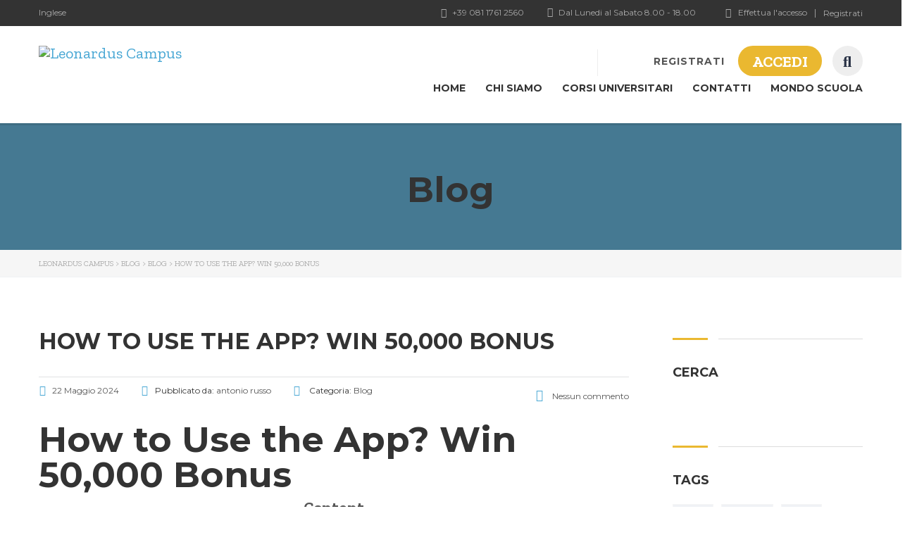

--- FILE ---
content_type: text/html; charset=UTF-8
request_url: https://leonarduscampus.com/how-to-use-the-app-win-50-000-bonus-14/
body_size: 30756
content:
<!DOCTYPE html>
<html lang="it-IT" class="no-js">
<head>
		<meta charset="UTF-8">
	<meta name="viewport" content="width=device-width, initial-scale=1, maximum-scale=1">
	<link rel="profile" href="https://gmpg.org/xfn/11">
	<link rel="pingback" href="https://leonarduscampus.com/xmlrpc.php">
	<title>How to Use the App? Win 50,000 Bonus &#8211; Leonardus Campus</title>
<meta name='robots' content='max-image-preview:large' />
	<style>img:is([sizes="auto" i], [sizes^="auto," i]) { contain-intrinsic-size: 3000px 1500px }</style>
	<link rel='dns-prefetch' href='//static.addtoany.com' />
<link rel='dns-prefetch' href='//www.googletagmanager.com' />
<link rel='dns-prefetch' href='//fonts.googleapis.com' />
<link rel="alternate" type="application/rss+xml" title="Leonardus Campus &raquo; Feed" href="https://leonarduscampus.com/feed/" />
<link rel="alternate" type="application/rss+xml" title="Leonardus Campus &raquo; Feed dei commenti" href="https://leonarduscampus.com/comments/feed/" />
<link rel="alternate" type="application/rss+xml" title="Leonardus Campus &raquo; How to Use the App? Win 50,000 Bonus Feed dei commenti" href="https://leonarduscampus.com/how-to-use-the-app-win-50-000-bonus-14/feed/" />
<script type="text/javascript">
/* <![CDATA[ */
window._wpemojiSettings = {"baseUrl":"https:\/\/s.w.org\/images\/core\/emoji\/16.0.1\/72x72\/","ext":".png","svgUrl":"https:\/\/s.w.org\/images\/core\/emoji\/16.0.1\/svg\/","svgExt":".svg","source":{"concatemoji":"https:\/\/leonarduscampus.com\/wp-includes\/js\/wp-emoji-release.min.js?ver=6.8.3"}};
/*! This file is auto-generated */
!function(s,n){var o,i,e;function c(e){try{var t={supportTests:e,timestamp:(new Date).valueOf()};sessionStorage.setItem(o,JSON.stringify(t))}catch(e){}}function p(e,t,n){e.clearRect(0,0,e.canvas.width,e.canvas.height),e.fillText(t,0,0);var t=new Uint32Array(e.getImageData(0,0,e.canvas.width,e.canvas.height).data),a=(e.clearRect(0,0,e.canvas.width,e.canvas.height),e.fillText(n,0,0),new Uint32Array(e.getImageData(0,0,e.canvas.width,e.canvas.height).data));return t.every(function(e,t){return e===a[t]})}function u(e,t){e.clearRect(0,0,e.canvas.width,e.canvas.height),e.fillText(t,0,0);for(var n=e.getImageData(16,16,1,1),a=0;a<n.data.length;a++)if(0!==n.data[a])return!1;return!0}function f(e,t,n,a){switch(t){case"flag":return n(e,"\ud83c\udff3\ufe0f\u200d\u26a7\ufe0f","\ud83c\udff3\ufe0f\u200b\u26a7\ufe0f")?!1:!n(e,"\ud83c\udde8\ud83c\uddf6","\ud83c\udde8\u200b\ud83c\uddf6")&&!n(e,"\ud83c\udff4\udb40\udc67\udb40\udc62\udb40\udc65\udb40\udc6e\udb40\udc67\udb40\udc7f","\ud83c\udff4\u200b\udb40\udc67\u200b\udb40\udc62\u200b\udb40\udc65\u200b\udb40\udc6e\u200b\udb40\udc67\u200b\udb40\udc7f");case"emoji":return!a(e,"\ud83e\udedf")}return!1}function g(e,t,n,a){var r="undefined"!=typeof WorkerGlobalScope&&self instanceof WorkerGlobalScope?new OffscreenCanvas(300,150):s.createElement("canvas"),o=r.getContext("2d",{willReadFrequently:!0}),i=(o.textBaseline="top",o.font="600 32px Arial",{});return e.forEach(function(e){i[e]=t(o,e,n,a)}),i}function t(e){var t=s.createElement("script");t.src=e,t.defer=!0,s.head.appendChild(t)}"undefined"!=typeof Promise&&(o="wpEmojiSettingsSupports",i=["flag","emoji"],n.supports={everything:!0,everythingExceptFlag:!0},e=new Promise(function(e){s.addEventListener("DOMContentLoaded",e,{once:!0})}),new Promise(function(t){var n=function(){try{var e=JSON.parse(sessionStorage.getItem(o));if("object"==typeof e&&"number"==typeof e.timestamp&&(new Date).valueOf()<e.timestamp+604800&&"object"==typeof e.supportTests)return e.supportTests}catch(e){}return null}();if(!n){if("undefined"!=typeof Worker&&"undefined"!=typeof OffscreenCanvas&&"undefined"!=typeof URL&&URL.createObjectURL&&"undefined"!=typeof Blob)try{var e="postMessage("+g.toString()+"("+[JSON.stringify(i),f.toString(),p.toString(),u.toString()].join(",")+"));",a=new Blob([e],{type:"text/javascript"}),r=new Worker(URL.createObjectURL(a),{name:"wpTestEmojiSupports"});return void(r.onmessage=function(e){c(n=e.data),r.terminate(),t(n)})}catch(e){}c(n=g(i,f,p,u))}t(n)}).then(function(e){for(var t in e)n.supports[t]=e[t],n.supports.everything=n.supports.everything&&n.supports[t],"flag"!==t&&(n.supports.everythingExceptFlag=n.supports.everythingExceptFlag&&n.supports[t]);n.supports.everythingExceptFlag=n.supports.everythingExceptFlag&&!n.supports.flag,n.DOMReady=!1,n.readyCallback=function(){n.DOMReady=!0}}).then(function(){return e}).then(function(){var e;n.supports.everything||(n.readyCallback(),(e=n.source||{}).concatemoji?t(e.concatemoji):e.wpemoji&&e.twemoji&&(t(e.twemoji),t(e.wpemoji)))}))}((window,document),window._wpemojiSettings);
/* ]]> */
</script>

<link rel='stylesheet' id='masterstudy-bootstrap-css' href='https://leonarduscampus.com/wp-content/plugins/masterstudy-lms-learning-management-system/_core/assets/vendors/bootstrap.min.css?ver=3.7.11' type='text/css' media='all' />
<link rel='stylesheet' id='masterstudy-bootstrap-custom-css' href='https://leonarduscampus.com/wp-content/plugins/masterstudy-lms-learning-management-system/_core/assets/vendors/ms-bootstrap-custom.css?ver=3.7.11' type='text/css' media='all' />
<link rel='stylesheet' id='hfe-widgets-style-css' href='https://leonarduscampus.com/wp-content/plugins/header-footer-elementor/inc/widgets-css/frontend.css?ver=2.5.2' type='text/css' media='all' />
<link rel='stylesheet' id='elementor-accordion-css' href='https://leonarduscampus.com/wp-content/plugins/masterstudy-elementor-widgets/assets/css/accordion.css?ver=1768632637' type='text/css' media='all' />
<link rel='stylesheet' id='elementor-counter-css' href='https://leonarduscampus.com/wp-content/plugins/masterstudy-elementor-widgets/assets/css/counter.css?ver=1768632637' type='text/css' media='all' />
<link rel='stylesheet' id='elementor-navigation-menu-css' href='https://leonarduscampus.com/wp-content/plugins/masterstudy-elementor-widgets/assets/css/navigation-menu.css?ver=1768632637' type='text/css' media='all' />
<style id='wp-emoji-styles-inline-css' type='text/css'>

	img.wp-smiley, img.emoji {
		display: inline !important;
		border: none !important;
		box-shadow: none !important;
		height: 1em !important;
		width: 1em !important;
		margin: 0 0.07em !important;
		vertical-align: -0.1em !important;
		background: none !important;
		padding: 0 !important;
	}
</style>
<style id='wp-block-library-inline-css' type='text/css'>
:root{--wp-admin-theme-color:#007cba;--wp-admin-theme-color--rgb:0,124,186;--wp-admin-theme-color-darker-10:#006ba1;--wp-admin-theme-color-darker-10--rgb:0,107,161;--wp-admin-theme-color-darker-20:#005a87;--wp-admin-theme-color-darker-20--rgb:0,90,135;--wp-admin-border-width-focus:2px;--wp-block-synced-color:#7a00df;--wp-block-synced-color--rgb:122,0,223;--wp-bound-block-color:var(--wp-block-synced-color)}@media (min-resolution:192dpi){:root{--wp-admin-border-width-focus:1.5px}}.wp-element-button{cursor:pointer}:root{--wp--preset--font-size--normal:16px;--wp--preset--font-size--huge:42px}:root .has-very-light-gray-background-color{background-color:#eee}:root .has-very-dark-gray-background-color{background-color:#313131}:root .has-very-light-gray-color{color:#eee}:root .has-very-dark-gray-color{color:#313131}:root .has-vivid-green-cyan-to-vivid-cyan-blue-gradient-background{background:linear-gradient(135deg,#00d084,#0693e3)}:root .has-purple-crush-gradient-background{background:linear-gradient(135deg,#34e2e4,#4721fb 50%,#ab1dfe)}:root .has-hazy-dawn-gradient-background{background:linear-gradient(135deg,#faaca8,#dad0ec)}:root .has-subdued-olive-gradient-background{background:linear-gradient(135deg,#fafae1,#67a671)}:root .has-atomic-cream-gradient-background{background:linear-gradient(135deg,#fdd79a,#004a59)}:root .has-nightshade-gradient-background{background:linear-gradient(135deg,#330968,#31cdcf)}:root .has-midnight-gradient-background{background:linear-gradient(135deg,#020381,#2874fc)}.has-regular-font-size{font-size:1em}.has-larger-font-size{font-size:2.625em}.has-normal-font-size{font-size:var(--wp--preset--font-size--normal)}.has-huge-font-size{font-size:var(--wp--preset--font-size--huge)}.has-text-align-center{text-align:center}.has-text-align-left{text-align:left}.has-text-align-right{text-align:right}#end-resizable-editor-section{display:none}.aligncenter{clear:both}.items-justified-left{justify-content:flex-start}.items-justified-center{justify-content:center}.items-justified-right{justify-content:flex-end}.items-justified-space-between{justify-content:space-between}.screen-reader-text{border:0;clip-path:inset(50%);height:1px;margin:-1px;overflow:hidden;padding:0;position:absolute;width:1px;word-wrap:normal!important}.screen-reader-text:focus{background-color:#ddd;clip-path:none;color:#444;display:block;font-size:1em;height:auto;left:5px;line-height:normal;padding:15px 23px 14px;text-decoration:none;top:5px;width:auto;z-index:100000}html :where(.has-border-color){border-style:solid}html :where([style*=border-top-color]){border-top-style:solid}html :where([style*=border-right-color]){border-right-style:solid}html :where([style*=border-bottom-color]){border-bottom-style:solid}html :where([style*=border-left-color]){border-left-style:solid}html :where([style*=border-width]){border-style:solid}html :where([style*=border-top-width]){border-top-style:solid}html :where([style*=border-right-width]){border-right-style:solid}html :where([style*=border-bottom-width]){border-bottom-style:solid}html :where([style*=border-left-width]){border-left-style:solid}html :where(img[class*=wp-image-]){height:auto;max-width:100%}:where(figure){margin:0 0 1em}html :where(.is-position-sticky){--wp-admin--admin-bar--position-offset:var(--wp-admin--admin-bar--height,0px)}@media screen and (max-width:600px){html :where(.is-position-sticky){--wp-admin--admin-bar--position-offset:0px}}
</style>
<style id='classic-theme-styles-inline-css' type='text/css'>
/*! This file is auto-generated */
.wp-block-button__link{color:#fff;background-color:#32373c;border-radius:9999px;box-shadow:none;text-decoration:none;padding:calc(.667em + 2px) calc(1.333em + 2px);font-size:1.125em}.wp-block-file__button{background:#32373c;color:#fff;text-decoration:none}
</style>
<link rel='stylesheet' id='contact-form-7-css' href='https://leonarduscampus.com/wp-content/plugins/contact-form-7/includes/css/styles.css?ver=6.1.2' type='text/css' media='all' />
<link rel='stylesheet' id='stm_zoom_main-css' href='https://leonarduscampus.com/wp-content/plugins/eroom-zoom-meetings-webinar/assets/css/frontend/main.css?ver=1.6.3' type='text/css' media='all' />
<link rel='stylesheet' id='stm_lms_icons-css' href='https://leonarduscampus.com/wp-content/plugins/masterstudy-lms-learning-management-system/_core/assets/icons/style.css?ver=3.7.11' type='text/css' media='all' />
<link rel='stylesheet' id='video.js-css' href='https://leonarduscampus.com/wp-content/plugins/masterstudy-lms-learning-management-system/_core/assets/vendors/video-js.min.css?ver=3.7.11' type='text/css' media='all' />
<link rel='stylesheet' id='font-awesome-min-css' href='https://leonarduscampus.com/wp-content/plugins/masterstudy-lms-learning-management-system/_core/libraries/nuxy/metaboxes/assets/vendors/font-awesome.min.css?ver=3.7.11' type='text/css' media='all' />
<link rel='stylesheet' id='masterstudy-lms-learning-management-system-css' href='https://leonarduscampus.com/wp-content/plugins/masterstudy-lms-learning-management-system/_core/assets/css/stm_lms.css?ver=3.7.11' type='text/css' media='all' />
<link rel='stylesheet' id='stm-lms-pmpro-css' href='https://leonarduscampus.com/wp-content/plugins/masterstudy-lms-learning-management-system/_core/assets/css/parts/pmpro.css?ver=3.7.11' type='text/css' media='all' />
<link rel='stylesheet' id='stm-lms-buddypress-css' href='https://leonarduscampus.com/wp-content/plugins/masterstudy-lms-learning-management-system/_core/assets/css/parts/buddypress.css?ver=3.7.11' type='text/css' media='all' />
<link rel='stylesheet' id='pmpro_frontend-css' href='https://leonarduscampus.com/wp-content/plugins/paid-memberships-pro/css/frontend.css?ver=3.0.6' type='text/css' media='screen' />
<link rel='stylesheet' id='pmpro_print-css' href='https://leonarduscampus.com/wp-content/plugins/paid-memberships-pro/css/print.css?ver=3.0.6' type='text/css' media='print' />
<link rel='stylesheet' id='stm_lazyload_init-css' href='https://leonarduscampus.com/wp-content/plugins/stm-post-type/theme/assets/lazyload.css?ver=false' type='text/css' media='all' />
<style id='woocommerce-inline-inline-css' type='text/css'>
.woocommerce form .form-row .required { visibility: visible; }
</style>
<link rel='stylesheet' id='hfe-style-css' href='https://leonarduscampus.com/wp-content/plugins/header-footer-elementor/assets/css/header-footer-elementor.css?ver=2.5.2' type='text/css' media='all' />
<link rel='stylesheet' id='elementor-icons-css' href='https://leonarduscampus.com/wp-content/plugins/elementor/assets/lib/eicons/css/elementor-icons.min.css?ver=5.44.0' type='text/css' media='all' />
<link rel='stylesheet' id='elementor-frontend-css' href='https://leonarduscampus.com/wp-content/plugins/elementor/assets/css/frontend.min.css?ver=3.33.4' type='text/css' media='all' />
<style id='elementor-frontend-inline-css' type='text/css'>

    
        @media (min-width: 768px) {
            .elementor-column-gap-default,
            .elementor-column-gap-default .elementor-row .elementor-column {
                padding: 0 15px
            }

            .elementor-column-gap-default .elementor-row {
                margin: 0 -15px !important;
                width: calc(100% + 30px) !important
            }

            .elementor-column-gap-default .elementor-row .elementor-column > .elementor-element-populated,
            .elementor-column-gap-default .elementor-row .elementor-row .elementor-column:first-child:last-child {
                padding: 0
            }

            .elementor-column-gap-default .elementor-row .elementor-row .elementor-column:first-child {
                padding-left: 0
            }

            .elementor-column-gap-default .elementor-row .elementor-row .elementor-column:last-child {
                padding-right: 0
            }

            #main .elementor-section.elementor-section-boxed.auto-margin:not(.elementor-section-stretched) > .elementor-container {
                margin: 0 auto;
            }
        }

        .elementor-container .stm_lms_courses_carousel__buttons .fa {
            font-weight: 900;
        }



        .stm_lms_courses_categories.style_1 .stm_lms_courses_category__image {
            background-color: rgba(0, 0, 0, 0.4);
        }

        .stm_lms_lazy_image img {
            height: 100%;
        }

        .elementor-widget-tabs.elementor-tabs-view-vertical .elementor-tab-desktop-title {
            writing-mode: vertical-lr;
            text-orientation: mixed;
        }

        .elementor-widget-tabs.elementor-tabs-view-vertical .elementor-tab-content {
            padding-left: 20px !important;
            padding-right: 20px !important;
        }

        .elementor-editor-active .select2-container .select2-selection--single {
            height: 45px;
        }

        .elementor-editor-active .select2-container--default .select2-selection--single .select2-selection__rendered {
            line-height: 42px;
        }

        .elementor-editor-active .select2-container--default .select2-selection--single .select2-selection__arrow {
            height: 45px;
            width: 48px;
        }

        .elementor-editor-active .select2-container--default .select2-selection--single .select2-selection__arrow b {
            top: 0;
            left: 0;
            width: 100%;
            height: 100%;
            margin: 0;
            border: 0;
            line-height: 45px;
            text-align: center;
        }

    
            header#masthead .menu-item a.hfe-sub-menu-item, 
            header#masthead .menu-item a.hfe-menu-item {
                font-family : Montserrat;
            }
        
            a.hfe-sub-menu-item:hover, 
            a.hfe-menu-item:hover {
                color : #48a7d4;
            }
        
        @media (max-width: 767px) {
            .stm_lms_wishlist_button a, .masterstudy_elementor_stm_lms_login a {
                background-color : #48a7d4;
            }
        }
    

    
</style>
<link rel='stylesheet' id='elementor-post-7-css' href='https://leonarduscampus.com/wp-content/uploads/elementor/css/post-7.css?ver=1768599225' type='text/css' media='all' />
<link rel='stylesheet' id='font-awesome-5-all-css' href='https://leonarduscampus.com/wp-content/plugins/elementor/assets/lib/font-awesome/css/all.min.css?ver=3.33.4' type='text/css' media='all' />
<link rel='stylesheet' id='font-awesome-4-shim-css' href='https://leonarduscampus.com/wp-content/plugins/elementor/assets/lib/font-awesome/css/v4-shims.min.css?ver=3.33.4' type='text/css' media='all' />
<link rel='stylesheet' id='stm-gdpr-styles-css' href='https://leonarduscampus.com/wp-content/plugins/stm-gdpr-compliance/assets/css/styles.css?ver=6.8.3' type='text/css' media='all' />
<link rel='stylesheet' id='theme-style-css' href='https://leonarduscampus.com/wp-content/themes/masterstudy-child/style.css?ver=3.0' type='text/css' media='all' />
<link rel='stylesheet' id='linear-css' href='https://leonarduscampus.com/wp-content/plugins/masterstudy-lms-learning-management-system/_core/libraries/nuxy/taxonomy_meta/assets/linearicons/linear.css?ver=3.7.11' type='text/css' media='all' />
<link rel='stylesheet' id='font-icomoon-css' href='https://leonarduscampus.com/wp-content/themes/masterstudy/assets/css/icomoon.fonts.css?ver=3.0' type='text/css' media='all' />
<link rel='stylesheet' id='font-icomoon-rtl-css' href='https://leonarduscampus.com/wp-content/themes/masterstudy/assets/css/rtl_demo/style.css?ver=3.0' type='text/css' media='all' />
<link rel='stylesheet' id='select2-css' href='https://leonarduscampus.com/wp-content/plugins/woocommerce/assets/css/select2.css?ver=10.4.3' type='text/css' media='all' />
<link rel='stylesheet' id='fancybox-css' href='https://leonarduscampus.com/wp-content/themes/masterstudy/assets/vendors/jquery.fancybox.min.css?ver=3.0' type='text/css' media='all' />
<link rel='stylesheet' id='animate-css' href='https://leonarduscampus.com/wp-content/themes/masterstudy/assets/css/animate.css?ver=3.0' type='text/css' media='all' />
<link rel='stylesheet' id='stm_theme_styles-css' href='https://leonarduscampus.com/wp-content/themes/masterstudy/assets/css/styles.css?ver=3.0' type='text/css' media='all' />
<link rel='stylesheet' id='stm-stm_layout_styles-default-css' href='https://leonarduscampus.com/wp-content/themes/masterstudy/assets/css/vc_modules/stm_layout_styles/default.css?ver=3.0' type='text/css' media='all' />
<link rel='stylesheet' id='stm_theme_styles_animation-css' href='https://leonarduscampus.com/wp-content/themes/masterstudy/assets/css/animation.css?ver=3.0' type='text/css' media='all' />
<link rel='stylesheet' id='stm-headers-header_6-css' href='https://leonarduscampus.com/wp-content/themes/masterstudy/assets/css/vc_modules/headers/header_6.css?ver=3.0' type='text/css' media='all' />
<link rel='stylesheet' id='stm-headers_transparent-header_6_transparent-css' href='https://leonarduscampus.com/wp-content/themes/masterstudy/assets/css/vc_modules/headers_transparent/header_6_transparent.css?ver=3.0' type='text/css' media='all' />
<link rel='stylesheet' id='stm-stm_woo_styles-woocommerce-css' href='https://leonarduscampus.com/wp-content/themes/masterstudy/assets/css/vc_modules/stm_woo_styles/woocommerce.css?ver=3.0' type='text/css' media='all' />
<link rel='stylesheet' id='stm_theme_style-css' href='https://leonarduscampus.com/wp-content/themes/masterstudy-child/style.css?ver=3.0' type='text/css' media='all' />
<style id='stm_theme_style-inline-css' type='text/css'>
#header:not(.transparent_header) .header_default {
	        background-color : 
	        
	         !important;
	    }
#header:not(.transparent_header) .header_default {
			background-color:  !important;
		}

			body .ms_lms_loader {
			border-color: #eab830 #eab830 transparent transparent;
			}
			body .ms_lms_loader::after, .ms_lms_loader::before {
			border-color:  transparent transparent #48a7d4 #48a7d4;
			}
</style>
<link rel='stylesheet' id='stm_theme_custom_styles-css' href='https://leonarduscampus.com/wp-content/uploads/stm_lms_styles/custom_styles.css?ver=3.0' type='text/css' media='all' />
<link rel='stylesheet' id='language_center-css' href='https://leonarduscampus.com/wp-content/themes/masterstudy/assets/layout_icons/language_center/style.css?ver=3.0' type='text/css' media='all' />
<link rel='stylesheet' id='stm-hfe-style_1-css' href='https://leonarduscampus.com/wp-content/themes/masterstudy/assets/css/vc_modules/hfe/style_1.css?ver=3.0' type='text/css' media='all' />
<link rel='stylesheet' id='addtoany-css' href='https://leonarduscampus.com/wp-content/plugins/add-to-any/addtoany.min.css?ver=1.16' type='text/css' media='all' />
<link rel='stylesheet' id='hfe-elementor-icons-css' href='https://leonarduscampus.com/wp-content/plugins/elementor/assets/lib/eicons/css/elementor-icons.min.css?ver=5.34.0' type='text/css' media='all' />
<link rel='stylesheet' id='hfe-icons-list-css' href='https://leonarduscampus.com/wp-content/plugins/elementor/assets/css/widget-icon-list.min.css?ver=3.24.3' type='text/css' media='all' />
<link rel='stylesheet' id='hfe-social-icons-css' href='https://leonarduscampus.com/wp-content/plugins/elementor/assets/css/widget-social-icons.min.css?ver=3.24.0' type='text/css' media='all' />
<link rel='stylesheet' id='hfe-social-share-icons-brands-css' href='https://leonarduscampus.com/wp-content/plugins/elementor/assets/lib/font-awesome/css/brands.css?ver=5.15.3' type='text/css' media='all' />
<link rel='stylesheet' id='hfe-social-share-icons-fontawesome-css' href='https://leonarduscampus.com/wp-content/plugins/elementor/assets/lib/font-awesome/css/fontawesome.css?ver=5.15.3' type='text/css' media='all' />
<link rel='stylesheet' id='hfe-nav-menu-icons-css' href='https://leonarduscampus.com/wp-content/plugins/elementor/assets/lib/font-awesome/css/solid.css?ver=5.15.3' type='text/css' media='all' />
<link rel='stylesheet' id='redux-google-fonts-stm_option-css' href='https://fonts.googleapis.com/css?family=Zilla+Slab%3A300%2C400%2C500%2C600%2C700%2C300italic%2C400italic%2C500italic%2C600italic%2C700italic%7CMontserrat%3A100%2C200%2C300%2C400%2C500%2C600%2C700%2C800%2C900%2C100italic%2C200italic%2C300italic%2C400italic%2C500italic%2C600italic%2C700italic%2C800italic%2C900italic&#038;subset=latin&#038;ver=1759239995' type='text/css' media='all' />
<link rel='stylesheet' id='elementor-gf-khula-css' href='https://fonts.googleapis.com/css?family=Khula:100,100italic,200,200italic,300,300italic,400,400italic,500,500italic,600,600italic,700,700italic,800,800italic,900,900italic&#038;display=auto' type='text/css' media='all' />
<link rel='stylesheet' id='elementor-gf-nunitosans-css' href='https://fonts.googleapis.com/css?family=Nunito+Sans:100,100italic,200,200italic,300,300italic,400,400italic,500,500italic,600,600italic,700,700italic,800,800italic,900,900italic&#038;display=auto' type='text/css' media='all' />
<link rel='stylesheet' id='elementor-gf-zillaslab-css' href='https://fonts.googleapis.com/css?family=Zilla+Slab:100,100italic,200,200italic,300,300italic,400,400italic,500,500italic,600,600italic,700,700italic,800,800italic,900,900italic&#038;display=auto' type='text/css' media='all' />
<!--n2css--><!--n2js--><script type="text/javascript" src="https://leonarduscampus.com/wp-includes/js/jquery/jquery.min.js?ver=3.7.1" id="jquery-core-js"></script>
<script type="text/javascript" src="https://leonarduscampus.com/wp-includes/js/jquery/jquery-migrate.min.js?ver=3.4.1" id="jquery-migrate-js"></script>
<script type="text/javascript" id="jquery-js-after">
/* <![CDATA[ */
!function($){"use strict";$(document).ready(function(){$(this).scrollTop()>100&&$(".hfe-scroll-to-top-wrap").removeClass("hfe-scroll-to-top-hide"),$(window).scroll(function(){$(this).scrollTop()<100?$(".hfe-scroll-to-top-wrap").fadeOut(300):$(".hfe-scroll-to-top-wrap").fadeIn(300)}),$(".hfe-scroll-to-top-wrap").on("click",function(){$("html, body").animate({scrollTop:0},300);return!1})})}(jQuery);
!function($){'use strict';$(document).ready(function(){var bar=$('.hfe-reading-progress-bar');if(!bar.length)return;$(window).on('scroll',function(){var s=$(window).scrollTop(),d=$(document).height()-$(window).height(),p=d? s/d*100:0;bar.css('width',p+'%')});});}(jQuery);
/* ]]> */
</script>
<script type="text/javascript" id="addtoany-core-js-before">
/* <![CDATA[ */
window.a2a_config=window.a2a_config||{};a2a_config.callbacks=[];a2a_config.overlays=[];a2a_config.templates={};a2a_localize = {
	Share: "Condividi",
	Save: "Salva",
	Subscribe: "Abbonati",
	Email: "Email",
	Bookmark: "Segnalibro",
	ShowAll: "espandi",
	ShowLess: "comprimi",
	FindServices: "Trova servizi",
	FindAnyServiceToAddTo: "Trova subito un servizio da aggiungere",
	PoweredBy: "Powered by",
	ShareViaEmail: "Condividi via email",
	SubscribeViaEmail: "Iscriviti via email",
	BookmarkInYourBrowser: "Aggiungi ai segnalibri",
	BookmarkInstructions: "Premi Ctrl+D o \u2318+D per mettere questa pagina nei preferiti",
	AddToYourFavorites: "Aggiungi ai favoriti",
	SendFromWebOrProgram: "Invia da qualsiasi indirizzo email o programma di posta elettronica",
	EmailProgram: "Programma di posta elettronica",
	More: "Di più&#8230;",
	ThanksForSharing: "Grazie per la condivisione!",
	ThanksForFollowing: "Thanks for following!"
};
/* ]]> */
</script>
<script type="text/javascript" async src="https://static.addtoany.com/menu/page.js" id="addtoany-core-js"></script>
<script type="text/javascript" async src="https://leonarduscampus.com/wp-content/plugins/add-to-any/addtoany.min.js?ver=1.1" id="addtoany-jquery-js"></script>
<script type="text/javascript" id="stm-lms-lms-js-extra">
/* <![CDATA[ */
var stm_lms_vars = {"symbol":"E","position":"left","currency_thousands":",","wp_rest_nonce":"e4591841c5","translate":{"delete":"Vuoi davvero eliminare questo corso dal carrello?"}};
/* ]]> */
</script>
<script type="text/javascript" src="https://leonarduscampus.com/wp-content/plugins/masterstudy-lms-learning-management-system/_core/assets/js/lms.js?ver=3.7.11" id="stm-lms-lms-js"></script>
<script type="text/javascript" src="https://leonarduscampus.com/wp-content/plugins/stm-post-type/theme/assets/lazysizes.min.js?ver=false" id="lazysizes.js-js"></script>
<script type="text/javascript" src="https://leonarduscampus.com/wp-content/plugins/stm-post-type/theme/assets/stm_lms_lazyload.js?ver=false" id="stm_lms_lazysizes-js"></script>
<script type="text/javascript" src="https://leonarduscampus.com/wp-content/plugins/woocommerce/assets/js/jquery-blockui/jquery.blockUI.min.js?ver=2.7.0-wc.10.4.3" id="wc-jquery-blockui-js" data-wp-strategy="defer"></script>
<script type="text/javascript" id="wc-add-to-cart-js-extra">
/* <![CDATA[ */
var wc_add_to_cart_params = {"ajax_url":"\/wp-admin\/admin-ajax.php","wc_ajax_url":"\/?wc-ajax=%%endpoint%%","i18n_view_cart":"Visualizza carrello","cart_url":"https:\/\/leonarduscampus.com\/cart\/","is_cart":"","cart_redirect_after_add":"no"};
/* ]]> */
</script>
<script type="text/javascript" src="https://leonarduscampus.com/wp-content/plugins/woocommerce/assets/js/frontend/add-to-cart.min.js?ver=10.4.3" id="wc-add-to-cart-js" data-wp-strategy="defer"></script>
<script type="text/javascript" src="https://leonarduscampus.com/wp-content/plugins/woocommerce/assets/js/js-cookie/js.cookie.min.js?ver=2.1.4-wc.10.4.3" id="wc-js-cookie-js" defer="defer" data-wp-strategy="defer"></script>
<script type="text/javascript" id="woocommerce-js-extra">
/* <![CDATA[ */
var woocommerce_params = {"ajax_url":"\/wp-admin\/admin-ajax.php","wc_ajax_url":"\/?wc-ajax=%%endpoint%%","i18n_password_show":"Show password","i18n_password_hide":"Hide password"};
/* ]]> */
</script>
<script type="text/javascript" src="https://leonarduscampus.com/wp-content/plugins/woocommerce/assets/js/frontend/woocommerce.min.js?ver=10.4.3" id="woocommerce-js" defer="defer" data-wp-strategy="defer"></script>
<script type="text/javascript" src="https://leonarduscampus.com/wp-content/plugins/elementor/assets/lib/font-awesome/js/v4-shims.min.js?ver=3.33.4" id="font-awesome-4-shim-js"></script>
<script type="text/javascript" src="https://leonarduscampus.com/wp-content/plugins/js_composer/assets/js/vendors/woocommerce-add-to-cart.js?ver=7.2" id="vc_woocommerce-add-to-cart-js-js"></script>
<script type="text/javascript" src="https://leonarduscampus.com/wp-content/plugins/woocommerce/assets/js/select2/select2.full.min.js?ver=4.0.3-wc.10.4.3" id="wc-select2-js" defer="defer" data-wp-strategy="defer"></script>

<!-- Snippet Google Analytics aggiunto da Site Kit -->
<script type="text/javascript" src="https://www.googletagmanager.com/gtag/js?id=GT-5TC34W7" id="google_gtagjs-js" async></script>
<script type="text/javascript" id="google_gtagjs-js-after">
/* <![CDATA[ */
window.dataLayer = window.dataLayer || [];function gtag(){dataLayer.push(arguments);}
gtag('set', 'linker', {"domains":["leonarduscampus.com"]} );
gtag("js", new Date());
gtag("set", "developer_id.dZTNiMT", true);
gtag("config", "GT-5TC34W7");
/* ]]> */
</script>

<!-- Termina lo snippet Google Analytics aggiunto da Site Kit -->
<script></script><link rel="https://api.w.org/" href="https://leonarduscampus.com/wp-json/" /><link rel="alternate" title="JSON" type="application/json" href="https://leonarduscampus.com/wp-json/wp/v2/posts/16770" /><link rel="EditURI" type="application/rsd+xml" title="RSD" href="https://leonarduscampus.com/xmlrpc.php?rsd" />
<meta name="generator" content="WordPress 6.8.3" />
<meta name="generator" content="WooCommerce 10.4.3" />
<link rel="canonical" href="https://leonarduscampus.com/how-to-use-the-app-win-50-000-bonus-14/" />
<link rel='shortlink' href='https://leonarduscampus.com/?p=16770' />
<link rel="alternate" title="oEmbed (JSON)" type="application/json+oembed" href="https://leonarduscampus.com/wp-json/oembed/1.0/embed?url=https%3A%2F%2Fleonarduscampus.com%2Fhow-to-use-the-app-win-50-000-bonus-14%2F" />
<link rel="alternate" title="oEmbed (XML)" type="text/xml+oembed" href="https://leonarduscampus.com/wp-json/oembed/1.0/embed?url=https%3A%2F%2Fleonarduscampus.com%2Fhow-to-use-the-app-win-50-000-bonus-14%2F&#038;format=xml" />

	<script type="text/javascript">var ajaxurl = 'https://leonarduscampus.com/wp-admin/admin-ajax.php';</script>

		<script>
			var daysStr = "Giorni";
			var hoursStr = "Ore";
			var minutesStr = "Minuti";
			var secondsStr = "Secondi";
		</script>
		<meta name="generator" content="Site Kit by Google 1.118.0" />		<script>
			var stm_lms_pro_nonces = {"stm_lms_pro_install_base":"b02d04f5eb","stm_lms_pro_search_courses":"27e742b191","stm_lms_pro_udemy_import_courses":"c22c0c0aa3","stm_lms_pro_udemy_publish_course":"572d6c22e1","stm_lms_pro_udemy_import_curriculum":"c196f99f59","stm_lms_pro_save_addons":"837ebab228","stm_lms_create_announcement":"dfc3fc520a","stm_lms_pro_upload_image":"159f3705b5","stm_lms_pro_get_image_data":"ca9d78d589","stm_lms_pro_save_quiz":"49f6a987a1","stm_lms_pro_save_lesson":"7c17e47ff7","stm_lms_pro_save_front_course":"0c67ffd801","stm_lms_get_course_info":"f7ec9e1f78","stm_lms_get_course_students":"63c69a9a50","stm_lms_change_post_status":"ca9662ec11","stm_lms_media_library_get_files":"ea06d0ca10","stm_lms_media_library_get_file_by_id":"6c7a0c56a8","stm_lms_media_library_delete_file":"c0f34a8f1e","stm_lms_media_library_search_file":"ee305af88c"};
		</script>
			<script type="text/javascript">
		var stm_lms_ajaxurl = 'https://leonarduscampus.com/wp-admin/admin-ajax.php';
		var stm_lms_resturl = 'https://leonarduscampus.com/wp-json/stm-lms/v1';
		var ms_lms_resturl = 'https://leonarduscampus.com/wp-json/masterstudy-lms/v2';
		var ms_lms_nonce = 'e4591841c5';
		var stm_ajax_add_pear_hb = '4d87586c38';
			</script>
	<style>
		.vue_is_disabled {
			display: none;
		}
		#wp-admin-bar-lms-settings img {
			max-width: 16px;
			vertical-align: sub;
		}
	</style>
		<script>
		var stm_lms_nonces = {"stm_install_starter_theme":"eb450d14d3","load_modal":"066a7c5599","load_content":"818690d885","start_quiz":"f429649982","user_answers":"0f8a69f3f4","get_order_info":"a82476264e","user_orders":"6f20666f70","stm_lms_get_instructor_courses":"b478d56f48","stm_lms_add_comment":"9b30261cb7","stm_lms_manage_students":"9b37f2d34b","stm_lms_get_comments":"d9b960e953","stm_lms_login":"f6501c5097","stm_lms_register":"b618c670fe","stm_lms_become_instructor":"8860df5915","stm_lms_enterprise":"a57a3f1682","stm_lms_get_user_courses":"ed0bb43612","stm_lms_get_user_quizzes":"d80aca196a","stm_lms_wishlist":"5a9f9e7bf5","stm_lms_save_user_info":"19a3471e18","stm_lms_lost_password":"a033042444","stm_lms_change_avatar":"2dbd833902","stm_lms_delete_avatar":"8575802466","stm_lms_complete_lesson":"46cd3db74d","stm_lms_use_membership":"0db708176e","stm_lms_change_featured":"6aebea71f4","stm_lms_delete_course_subscription":"17444cf785","stm_lms_get_reviews":"154ff24b38","stm_lms_add_review":"1af5be18b3","stm_lms_add_to_cart":"9b921ba81c","stm_lms_delete_from_cart":"cc168c1a4d","stm_lms_purchase":"62f120a8f9","stm_lms_send_message":"d97e6dc473","stm_lms_get_user_conversations":"41a63fc738","stm_lms_get_user_messages":"07803cd46a","stm_lms_clear_new_messages":"668cfeef84","wpcfto_save_settings":"157d303846","stm_lms_tables_update":"9efb851e9f","stm_lms_get_enterprise_groups":"dafc47d689","stm_lms_get_enterprise_group":"543940395f","stm_lms_add_enterprise_group":"8df9e0c587","stm_lms_delete_enterprise_group":"69e3cf1ed2","stm_lms_add_to_cart_enterprise":"df915b13c1","stm_lms_get_user_ent_courses":"fd719a7965","stm_lms_delete_user_ent_courses":"0428c4fbae","stm_lms_add_user_ent_courses":"55e35c849b","stm_lms_change_ent_group_admin":"50fbd49a85","stm_lms_delete_user_from_group":"497f7d292c","stm_lms_import_groups":"cfe64c30ac","stm_lms_edit_user_answer":"c92e5c1b73","stm_lms_get_user_points_history":"de8cf2c920","stm_lms_buy_for_points":"f4f8e12ff3","stm_lms_get_point_users":"a2454884e6","stm_lms_get_user_points_history_admin":"9f1c767f71","stm_lms_change_points":"8c6e1a837f","stm_lms_delete_points":"fd969a45cd","stm_lms_get_user_bundles":"cd8bfbeafe","stm_lms_change_bundle_status":"c506ab7e43","stm_lms_delete_bundle":"d30d6d9036","stm_lms_check_certificate_code":"a0932d1433","stm_lms_get_google_classroom_courses":"8a626cdced","stm_lms_get_google_classroom_course":"db166aab94","stm_lms_get_google_classroom_publish_course":"67962fc2e2","stm_lms_get_g_c_get_archive_page":"cd564825a8","install_zoom_addon":"6df0b5e9af","stm_lms_get_course_cookie_redirect":"a0d1809415","stm_get_certificates":"090b4f6b79","stm_get_certificate_fields":"69efa1503f","stm_save_certificate":"173f676f8f","stm_upload_certificate_images":"9dc4342f38","stm_generate_certificates_preview":"505d5b0564","stm_save_default_certificate":"705876676a","stm_delete_default_certificate":"41bd0b193a","stm_save_certificate_category":"f063ad4d1d","stm_delete_certificate_category":"e028be0545","stm_get_certificate_categories":"aff2a3a162","stm_get_certificate":"75f77c7d66","stm_delete_certificate":"2daedda988","stm_lms_get_users_submissions":"30b04065e1","stm_lms_update_user_status":"a6218b2161","stm_lms_hide_become_instructor_notice":"06feabcbcc","stm_lms_ban_user":"e1b29f83f7","stm_lms_save_forms":"5d3d1d0bb1","stm_lms_get_forms":"b3f442f870","stm_lms_upload_form_file":"9dd38833fd","stm_lms_dashboard_get_course_students":"6397c5198e","stm_lms_dashboard_delete_user_from_course":"5e86958f83","stm_lms_dashboard_add_user_to_course":"b27b4a6e24","stm_lms_dashboard_import_users_to_course":"f3d972744a","stm_lms_dashboard_export_course_students_to_csv":"acea9d737a","stm_lms_add_to_cart_guest":"e79ee596b2","stm_lms_fast_login":"0f5a796d3b","stm_lms_fast_register":"b580ee053e","stm_lms_change_lms_author":"74de7464a1","stm_lms_add_student_manually":"be21c88358","stm_lms_change_course_status":"cd7fee41ab","stm_lms_total_progress":"8e92a32a92","stm_lms_add_h5p_result":"0544e3cd75","stm_lms_toggle_buying":"c10fd6525c","stm_lms_logout":"cb9d8f2b5f","stm_lms_restore_password":"91de18e12a","stm_lms_hide_announcement":"b0b3795916","stm_lms_get_curriculum_v2":"6eb24a5fbb","stm_lms_dashboard_get_student_progress":"e42d2721b1","stm_lms_dashboard_set_student_item_progress":"af43d5fcb5","stm_lms_dashboard_reset_student_progress":"d1e48dd551","stm_lms_dashboard_get_courses_list":"6b99cbee2c","stm_lms_dashboard_get_student_assignments":"d35885512a","stm_lms_dashboard_get_student_quizzes":"048b00bf03","stm_lms_dashboard_get_student_quiz":"45c157e4f1","stm_lms_wizard_save_settings":"a871959917","stm_lms_wizard_save_business_type":"aa02b36e7a","stm_lms_get_enrolled_assingments":"5a6c997821","stm-lms-starter-theme-install":"d8e04099c9","stm_lms_enrolled_quizzes":"88ebcd58be","stm_lms_add_to_cart_subscription":"ac2cd314af"};
	</script>
		<style>
		:root {
							--accent-100: rgba(34,122,255,1);
				--accent-70: rgba(34, 122, 255, 0.7);
				--accent-50: rgba(34, 122, 255, 0.5);
				--accent-30: rgba(34, 122, 255, 0.3);
				--accent-10: rgba(34, 122, 255, 0.1);
				--accent-5: rgba(34, 122, 255, 0.05);
				--accent-0: rgba(34, 122, 255, 0);
				--accent-hover: rgba(34, 122, 255, 0.85);
							--warning-100: rgba(255,168,0,1);
				--warning-70: rgba(255, 168, 0, 0.7);
				--warning-50: rgba(255, 168, 0, 0.5);
				--warning-30: rgba(255, 168, 0, 0.3);
				--warning-10: rgba(255, 168, 0, 0.1);
				--warning-5: rgba(255, 168, 0, 0.05);
				--warning-0: rgba(255, 168, 0, 0);
				--warning-hover: rgba(255, 168, 0, 0.85);
							--danger-100: rgba(255,57,69,1);
				--danger-70: rgba(255, 57, 69, 0.7);
				--danger-50: rgba(255, 57, 69, 0.5);
				--danger-30: rgba(255, 57, 69, 0.3);
				--danger-10: rgba(255, 57, 69, 0.1);
				--danger-5: rgba(255, 57, 69, 0.05);
				--danger-0: rgba(255, 57, 69, 0);
				--danger-hover: rgba(255, 57, 69, 0.85);
							--success-100: rgba(97,204,47,1);
				--success-70: rgba(97, 204, 47, 0.7);
				--success-50: rgba(97, 204, 47, 0.5);
				--success-30: rgba(97, 204, 47, 0.3);
				--success-10: rgba(97, 204, 47, 0.1);
				--success-5: rgba(97, 204, 47, 0.05);
				--success-0: rgba(97, 204, 47, 0);
				--success-hover: rgba(97, 204, 47, 0.85);
					}
	</style>
		<script type="text/javascript">
		var stm_wpcfto_ajaxurl = 'https://leonarduscampus.com/wp-admin/admin-ajax.php';
	</script>

	<style>
		.vue_is_disabled {
			display: none;
		}
	</style>
		<script>
		var stm_wpcfto_nonces = {"wpcfto_save_settings":"157d303846","get_image_url":"be65a851d4","wpcfto_upload_file":"2f5df28bee","wpcfto_search_posts":"116a0af4d7","wpcfto_regenerate_fonts":"1cd291efe7","wpcfto_create_term":"b6b96564eb"};
	</script>
		<script>
		var ajaxurl = 'https://leonarduscampus.com/wp-admin/admin-ajax.php';
		var stm_install_plugin = '5e1f9e4966';
		var stm_buddypress_groups = '2c9e40336e';
		var stm_ajax_add_review = 'ea4b64e4c1';
	</script>
	<link rel="shortcut icon" type="image/x-icon" href="https://leonarduscampus.com/wp-content/themes/masterstudy/favicon.ico" />
	<noscript><style>.woocommerce-product-gallery{ opacity: 1 !important; }</style></noscript>
	<meta name="generator" content="Elementor 3.33.4; features: additional_custom_breakpoints; settings: css_print_method-external, google_font-enabled, font_display-auto">
			<style>
				.e-con.e-parent:nth-of-type(n+4):not(.e-lazyloaded):not(.e-no-lazyload),
				.e-con.e-parent:nth-of-type(n+4):not(.e-lazyloaded):not(.e-no-lazyload) * {
					background-image: none !important;
				}
				@media screen and (max-height: 1024px) {
					.e-con.e-parent:nth-of-type(n+3):not(.e-lazyloaded):not(.e-no-lazyload),
					.e-con.e-parent:nth-of-type(n+3):not(.e-lazyloaded):not(.e-no-lazyload) * {
						background-image: none !important;
					}
				}
				@media screen and (max-height: 640px) {
					.e-con.e-parent:nth-of-type(n+2):not(.e-lazyloaded):not(.e-no-lazyload),
					.e-con.e-parent:nth-of-type(n+2):not(.e-lazyloaded):not(.e-no-lazyload) * {
						background-image: none !important;
					}
				}
			</style>
			<meta name="generator" content="Powered by WPBakery Page Builder - drag and drop page builder for WordPress."/>
<style type="text/css" title="dynamic-css" class="options-output">.logo-unit .logo{font-family:"Zilla Slab";color:#fff;font-size:23px;}.header_top_bar, .header_top_bar a, .header_2_top_bar .header_2_top_bar__inner ul.header-menu li a{font-family:Montserrat;font-weight:normal;font-style:normal;color:#aaaaaa;font-size:12px;}body,
                    .normal_font,
                    .h6.normal_font,
                    body.rtl.rtl-demo .stm_testimonials_wrapper_style_2 .stm_lms_testimonials_single__excerpt p,
                    .stm_product_list_widget.widget_woo_stm_style_2 li a .meta .title{font-family:"Zilla Slab";color:#555555;font-size:22px;}.btn, .header-login-button.sign-up a{font-family:Montserrat;line-height:14px;font-size:14px;}.header-menu{font-family:Montserrat;font-weight:400;color:#fff;}h1,.h1,h2,.h2,h3,.h3,h4,.h4,h5,.h5,h6,.h6,.nav-tabs>li>a,.member-name,.section-title,.user-name,.heading_font,.item-title,.acomment-meta,[type="reset"],.bp-subnavs,.activity-header,table,.widget_categories ul li a,.sidebar-area .widget ul li a,.select2-selection__rendered,blockquote,.select2-chosen,.vc_tta-tabs.vc_tta-tabs-position-top .vc_tta-tabs-container .vc_tta-tabs-list li.vc_tta-tab a,.vc_tta-tabs.vc_tta-tabs-position-left .vc_tta-tabs-container .vc_tta-tabs-list li.vc_tta-tab a, body.distance-learning .btn, body.distance-learning .vc_btn3{font-family:Montserrat;color:#333333;}h1,.h1{line-height:50px;font-weight:700;font-size:50px;}h2,.h2{line-height:32px;font-weight:700;font-size:32px;}h3,.h3{line-height:18px;font-weight:700;font-size:18px;}h4,.h4,blockquote{line-height:16px;font-weight:400;font-size:16px;}h5,.h5,.select2-selection__rendered{line-height:14px;font-weight:700;font-size:14px;}h6,.h6,.widget_pages ul li a, .widget_nav_menu ul li a, .footer_menu li a,.widget_categories ul li a,.sidebar-area .widget ul li a{line-height:12px;font-weight:400;font-size:12px;}#footer_top{background-color:#414b4f;}#footer_bottom{background-color:#414b4f;}#footer_bottom, .widget_contacts ul li .text,
												#footer_bottom .footer_widgets_wrapper .widget ul li a,
												.widget_nav_menu ul.style_1 li a .h6,
												.widget_pages ul.style_2 li a .h6,
												#footer .stm_product_list_widget.widget_woo_stm_style_2 li a .meta .title,
												.widget_pages ul.style_1 li a .h6, #footer_bottom .widget_stm_recent_posts .widget_media .h6{color:#ffffff;}.widget_pages ul.style_2 li a:after{background-color:#ffffff;}#footer_copyright{background-color:#5e676b;}#footer_copyright .copyright_text, #footer_copyright .copyright_text a{color:#ffffff;}#footer_copyright{border-color:#5e676b;}</style><style id="thim-customizer-inline-styles"></style><noscript><style> .wpb_animate_when_almost_visible { opacity: 1; }</style></noscript>	</head>
<body class="bp-nouveau wp-singular post-template-default single single-post postid-16770 single-format-standard wp-theme-masterstudy wp-child-theme-masterstudy-child stm_lms_button theme-masterstudy pmpro-body-has-access woocommerce-no-js ehf-template-masterstudy ehf-stylesheet-masterstudy-child  default masterstudy-theme stm_preloader_ wpb-js-composer js-comp-ver-7.2 vc_responsive elementor-default elementor-kit-7" ontouchstart="">


<!-- Searchform -->
<div class="modal fade" id="searchModal" tabindex="-1" role="dialog" aria-labelledby="searchModal">
	<div class="modal-dialog" role="document">
		<div class="modal-content">
		
			<div class="modal-body heading_font">
				<div class="search-title">Cerca</div>
				<form role="search" method="get" id="searchform" action="https://leonarduscampus.com/">
				    <div class="search-wrapper">
				        <input placeholder="Inizia a digitare qui..." type="text" class="form-control search-input" value="" name="s" id="s" />
				        <button type="submit" class="search-submit" ><i class="fa fa-search"></i></button>
				    </div>
				</form>
			</div>
		
		</div>
	</div>
</div><div id="wrapper">

	
	<div id="header" class="transparent_header_off"
		data-color="">

					<div class="header_top_bar" style="background-color:#333333">
    <div class="container">
        <div class="clearfix">
			                
    <div class="pull-left">
        <ul class="top_bar_info clearfix">
            <li class="hidden-info">Inglese</li>
        </ul>
    </div>
			
            <!-- Header Top bar Login -->

								<div class="pull-right">
		<div class="header_login_url">
							<a href="https://leonarduscampus.com/account-utente/">
					<i class="fa fa-user"></i>Effettua l&#039;accesso				</a>
				<span class="vertical_divider"></span>
				<a href="https://leonarduscampus.com/account-utente/?mode=register">Registrati</a>
					</div>
	</div>
			            <!-- Header top bar Socials -->
			
				<div class="pull-right xs-pull-left">
		<ul class="top_bar_info clearfix">
							<li >
                    <i class="far fa-clock"></i> Dal Lunedi al Sabato  8.00 - 18.00				</li>
													<li >
                    <i class="fa fa-phone"></i> +39 081 1761 2560                </li>
					</ul>
	</div>


        </div>
    </div>
</div>		
		
		<div class="header_default header_6">
			<div class="container">
    <div class="row">
        <div class="col-md-3 col-sm-12 col-xs-12">
            <div class="logo-unit">
                	<a href="https://leonarduscampus.com/">
		<img class="img-responsive logo_transparent_static visible" src="https://leonarduscampus.com/wp-content/uploads/2024/01/logo-trasp.png" style="width: 353px;" alt="Leonardus Campus"/>
			</a>
            </div>

            <!-- Navbar toggle MOBILE -->
            <button type="button" class="navbar-toggle collapsed hidden-lg hidden-md" data-toggle="collapse"
                    data-target="#header_menu_toggler">
                <span class="sr-only">Toggle navigation</span>
                <span class="icon-bar"></span>
                <span class="icon-bar"></span>
                <span class="icon-bar"></span>
            </button>
        </div> <!-- md-3 -->


        <!-- MObile menu -->
        <div class="col-xs-12 col-sm-12 visible-xs visible-sm">
            <div class="collapse navbar-collapse header-menu-mobile" id="header_menu_toggler">
                <ul class="header-menu clearfix">
                    <li id="menu-item-12431" class="menu-item menu-item-type-post_type menu-item-object-page menu-item-home menu-item-12431"><a href="https://leonarduscampus.com/">HOME</a></li>
<li id="menu-item-12709" class="menu-item menu-item-type-post_type menu-item-object-page menu-item-12709"><a href="https://leonarduscampus.com/chi-siamo/">Chi siamo</a></li>
<li id="menu-item-15503" class="menu-item menu-item-type-post_type menu-item-object-page menu-item-has-children menu-item-15503"><a href="https://leonarduscampus.com/facolta-di-giusrisprudenza/">CORSI UNIVERSITARI</a>
<ul class="sub-menu">
	<li id="menu-item-12711" class="menu-item menu-item-type-taxonomy menu-item-object-category menu-item-12711"><a href="https://leonarduscampus.com/category/corsi-di-laurea/facolta-giurisprudenza/">Facoltà giurisprudenza</a></li>
	<li id="menu-item-12712" class="menu-item menu-item-type-taxonomy menu-item-object-category menu-item-12712"><a href="https://leonarduscampus.com/category/corsi-di-laurea/facolta-di-economia/">Facoltà di economia</a></li>
	<li id="menu-item-12710" class="menu-item menu-item-type-taxonomy menu-item-object-category menu-item-12710"><a href="https://leonarduscampus.com/category/corsi-di-laurea/facolta-psicologia/">Facoltà di psicologia</a></li>
	<li id="menu-item-12713" class="menu-item menu-item-type-taxonomy menu-item-object-category menu-item-12713"><a href="https://leonarduscampus.com/category/corsi-di-laurea/facolta-lettere/">Facoltà di lettere</a></li>
	<li id="menu-item-12719" class="menu-item menu-item-type-taxonomy menu-item-object-category menu-item-has-children menu-item-12719"><a href="https://leonarduscampus.com/category/corsi-di-laurea/facolta-di-ingegneria/">Facoltà di ingegneria</a>
	<ul class="sub-menu">
		<li id="menu-item-12718" class="menu-item menu-item-type-taxonomy menu-item-object-category menu-item-12718"><a href="https://leonarduscampus.com/category/corsi-di-laurea/facolta-di-ingegneria/ingegneria-civile/">Ingegneria civile</a></li>
		<li id="menu-item-12717" class="menu-item menu-item-type-taxonomy menu-item-object-category menu-item-12717"><a href="https://leonarduscampus.com/category/corsi-di-laurea/facolta-di-ingegneria/ingegneria-civile-ambientale/">Ingegneria civile e ambientale</a></li>
		<li id="menu-item-12715" class="menu-item menu-item-type-taxonomy menu-item-object-category menu-item-12715"><a href="https://leonarduscampus.com/category/corsi-di-laurea/facolta-di-ingegneria/ingegneria-industriale/">Ingegneria industriale</a></li>
		<li id="menu-item-12716" class="menu-item menu-item-type-taxonomy menu-item-object-category menu-item-12716"><a href="https://leonarduscampus.com/category/corsi-di-laurea/facolta-di-ingegneria/ingegneria-informatica-dellautomazione/">Ingegneria informatica e dell&#8217;automazione</a></li>
	</ul>
</li>
	<li id="menu-item-12714" class="menu-item menu-item-type-taxonomy menu-item-object-category menu-item-12714"><a href="https://leonarduscampus.com/category/mondo-scuola/master-concorsuali/">Master concorsuali</a></li>
</ul>
</li>
<li id="menu-item-5841" class="menu-item menu-item-type-post_type menu-item-object-page menu-item-5841"><a href="https://leonarduscampus.com/contact/">Contatti</a></li>
<li id="menu-item-15570" class="menu-item menu-item-type-post_type menu-item-object-page menu-item-has-children menu-item-15570"><a href="https://leonarduscampus.com/mondo-scuola/">MONDO SCUOLA</a>
<ul class="sub-menu">
	<li id="menu-item-15844" class="menu-item menu-item-type-taxonomy menu-item-object-product_cat menu-item-15844"><a href="https://leonarduscampus.com/product-category/segreteria/certificazioni/">Certificazioni</a></li>
	<li id="menu-item-15821" class="menu-item menu-item-type-post_type menu-item-object-post menu-item-15821"><a href="https://leonarduscampus.com/programmi-di-perfezionamento-per-insegnanti/">Programmi di Perfezionamento per insegnanti</a></li>
	<li id="menu-item-12722" class="menu-item menu-item-type-taxonomy menu-item-object-category menu-item-12722"><a href="https://leonarduscampus.com/category/mondo-scuola/master-concorsuali/">Master concorsuali</a></li>
	<li id="menu-item-12723" class="menu-item menu-item-type-taxonomy menu-item-object-category menu-item-12723"><a href="https://leonarduscampus.com/category/mondo-scuola/master-i-e-ii-livello/">Master I e II livello</a></li>
</ul>
</li>
                    <li class="sign-up-item">
                        	<a href="https://leonarduscampus.com/account-utente/?mode=register" class="btn btn-default"
	data-text="Registrati">
		<span>Registrati</span>
	</a>
	                    </li>
                    <li>
                        <form role="search" method="get" id="searchform-mobile"
                              action="https://leonarduscampus.com/">
                            <div class="search-wrapper">
                                <input placeholder="Cerca..." type="text"
                                       class="form-control search-input" value=""
                                       name="s"/>
                                <button type="submit" class="search-submit"><i class="fa fa-search"></i></button>
                            </div>
                        </form>
                    </li>
                </ul>
            </div>
        </div>

        <!-- Desktop menu -->
        <div class="col-md-9 col-sm-9 col-sm-offset-0 hidden-xs hidden-sm">
            
<div class="stm_menu_toggler" data-text="Menu"></div>
<div class="header_main_menu_wrapper clearfix" style="margin-top:5px;">

    <div class="pull-right hidden-xs right_buttons">

					
<div class="stm_lms_wishlist_button not-logged-in">
	<a href="https://leonarduscampus.com/account-utente/" data-text="Preferiti">
		<i class="lnr lnr-heart mtc_h"></i>
	</a>
</div>
		
                                    <div class="header-login-button sign-up">
                    	<a href="https://leonarduscampus.com/account-utente/?mode=register" class="btn btn-default"
	data-text="Registrati">
		<span>Registrati</span>
	</a>
	                </div>
                <div class="header-login-button log-in">
                    
<a href="#"
class="stm_lms_log_in"
data-text="Accedi"
data-authorization-modal="login">
	<i class="stmlms-user"></i>
	<span>Accedi</span>
</a>
                </div>
                    
		            <div class="search-toggler-unit">
                <div class="search-toggler" data-toggle="modal" data-target="#searchModal"><i class="fa fa-search"></i>
                </div>
            </div>
		
    </div>

    <div class="collapse navbar-collapse pull-right">
        <ul class="header-menu clearfix">
			<li class="menu-item menu-item-type-post_type menu-item-object-page menu-item-home menu-item-12431"><a href="https://leonarduscampus.com/">HOME</a></li>
<li class="menu-item menu-item-type-post_type menu-item-object-page menu-item-12709"><a href="https://leonarduscampus.com/chi-siamo/">Chi siamo</a></li>
<li class="menu-item menu-item-type-post_type menu-item-object-page menu-item-has-children menu-item-15503"><a href="https://leonarduscampus.com/facolta-di-giusrisprudenza/">CORSI UNIVERSITARI</a>
<ul class="sub-menu">
	<li class="menu-item menu-item-type-taxonomy menu-item-object-category menu-item-12711"><a href="https://leonarduscampus.com/category/corsi-di-laurea/facolta-giurisprudenza/">Facoltà giurisprudenza</a></li>
	<li class="menu-item menu-item-type-taxonomy menu-item-object-category menu-item-12712"><a href="https://leonarduscampus.com/category/corsi-di-laurea/facolta-di-economia/">Facoltà di economia</a></li>
	<li class="menu-item menu-item-type-taxonomy menu-item-object-category menu-item-12710"><a href="https://leonarduscampus.com/category/corsi-di-laurea/facolta-psicologia/">Facoltà di psicologia</a></li>
	<li class="menu-item menu-item-type-taxonomy menu-item-object-category menu-item-12713"><a href="https://leonarduscampus.com/category/corsi-di-laurea/facolta-lettere/">Facoltà di lettere</a></li>
	<li class="menu-item menu-item-type-taxonomy menu-item-object-category menu-item-has-children menu-item-12719"><a href="https://leonarduscampus.com/category/corsi-di-laurea/facolta-di-ingegneria/">Facoltà di ingegneria</a>
	<ul class="sub-menu">
		<li class="menu-item menu-item-type-taxonomy menu-item-object-category menu-item-12718"><a href="https://leonarduscampus.com/category/corsi-di-laurea/facolta-di-ingegneria/ingegneria-civile/">Ingegneria civile</a></li>
		<li class="menu-item menu-item-type-taxonomy menu-item-object-category menu-item-12717"><a href="https://leonarduscampus.com/category/corsi-di-laurea/facolta-di-ingegneria/ingegneria-civile-ambientale/">Ingegneria civile e ambientale</a></li>
		<li class="menu-item menu-item-type-taxonomy menu-item-object-category menu-item-12715"><a href="https://leonarduscampus.com/category/corsi-di-laurea/facolta-di-ingegneria/ingegneria-industriale/">Ingegneria industriale</a></li>
		<li class="menu-item menu-item-type-taxonomy menu-item-object-category menu-item-12716"><a href="https://leonarduscampus.com/category/corsi-di-laurea/facolta-di-ingegneria/ingegneria-informatica-dellautomazione/">Ingegneria informatica e dell&#8217;automazione</a></li>
	</ul>
</li>
	<li class="menu-item menu-item-type-taxonomy menu-item-object-category menu-item-12714"><a href="https://leonarduscampus.com/category/mondo-scuola/master-concorsuali/">Master concorsuali</a></li>
</ul>
</li>
<li class="menu-item menu-item-type-post_type menu-item-object-page menu-item-5841"><a href="https://leonarduscampus.com/contact/">Contatti</a></li>
<li class="menu-item menu-item-type-post_type menu-item-object-page menu-item-has-children menu-item-15570"><a href="https://leonarduscampus.com/mondo-scuola/">MONDO SCUOLA</a>
<ul class="sub-menu">
	<li class="menu-item menu-item-type-taxonomy menu-item-object-product_cat menu-item-15844"><a href="https://leonarduscampus.com/product-category/segreteria/certificazioni/">Certificazioni</a></li>
	<li class="menu-item menu-item-type-post_type menu-item-object-post menu-item-15821"><a href="https://leonarduscampus.com/programmi-di-perfezionamento-per-insegnanti/">Programmi di Perfezionamento per insegnanti</a></li>
	<li class="menu-item menu-item-type-taxonomy menu-item-object-category menu-item-12722"><a href="https://leonarduscampus.com/category/mondo-scuola/master-concorsuali/">Master concorsuali</a></li>
	<li class="menu-item menu-item-type-taxonomy menu-item-object-category menu-item-12723"><a href="https://leonarduscampus.com/category/mondo-scuola/master-i-e-ii-livello/">Master I e II livello</a></li>
</ul>
</li>
        </ul>
    </div>

</div>        </div><!-- md-8 desk menu -->

    </div> <!-- row -->
</div> <!-- container -->		</div>
	</div> <!-- id header -->
	
<div id="main">    <div class="stm_single_post">
		


		<!-- Title -->
	
			<div class="entry-header clearfix" style="">
            <div class="container">
								<div class="entry-title-left">
                    <div class="entry-title">
													<h2 class="h1"
								style="">Blog</h2>
																		                    </div>
                </div>
                <div class="entry-title-right">
										                </div>
				            </div>
        </div>
	
<!-- Breads -->
<div class="stm_lms_breadcrumbs stm_lms_breadcrumbs__header_6">

	
							<div class="stm_breadcrumbs_unit">
                    <div class="container">
                        <div class="navxtBreads">
                            <!-- Breadcrumb NavXT 7.2.0 -->
<span property="itemListElement" typeof="ListItem"><a property="item" typeof="WebPage" title="Vai a Leonardus Campus." href="https://leonarduscampus.com" class="home" ><span property="name">Leonardus Campus</span></a><meta property="position" content="1"></span> &gt; <span property="itemListElement" typeof="ListItem"><a property="item" typeof="WebPage" title="Vai a Blog." href="https://leonarduscampus.com/blog/" class="post-root post post-post" ><span property="name">Blog</span></a><meta property="position" content="2"></span> &gt; <span property="itemListElement" typeof="ListItem"><a property="item" typeof="WebPage" title="Go to the Blog Categoria archives." href="https://leonarduscampus.com/category/blog/" class="taxonomy category" ><span property="name">Blog</span></a><meta property="position" content="3"></span> &gt; <span property="itemListElement" typeof="ListItem"><span property="name" class="post post-post current-item">How to Use the App? Win 50,000 Bonus</span><meta property="url" content="https://leonarduscampus.com/how-to-use-the-app-win-50-000-bonus-14/"><meta property="position" content="4"></span>                        </div>
                    </div>
                </div>
				</div>
	<div class="container blog_main_layout_grid">

		<div class="row"><div class="col-lg-9 col-md-9 col-sm-12 col-xs-12">		<div class="blog_layout_list sidebar_position_right">
			<div class="stm_post_unit">
				<div class="stm_post_info">
					<h1 class="h2 post_title">How to Use the App? Win 50,000 Bonus</h1>
					<div class="stm_post_details clearfix">
						<ul class="clearfix post_meta">
							<li class="post_date h6"><i
										class="far fa-clock"></i><span>22 Maggio 2024</span></li>
							<li class="post_by h6"><i class="fa fa-user"></i>Pubblicato da:								<span>antonio russo</span></li>
																						<li class="post_cat h6"><i class="fa fa-flag"></i>
									Categoria:																			<a href="https://leonarduscampus.com/category/blog/"><span>Blog</span></a>
																	</li>
													</ul>
						<div class="comments_num">
							<a href="https://leonarduscampus.com/how-to-use-the-app-win-50-000-bonus-14/#respond" class="post_comments h6"><i
										class="fa fa-comments-o"></i> Nessun commento </a>
						</div>
					</div>
									</div>

				<div class="text_block clearfix">
					<h1>How to Use the App? Win 50,000 Bonus</h1>
<p class="toctitle" style="font-weight: 700;text-align: center;">Content</p>
<ul>
<li><a href="#toc-0">How To Deposit on 22bet</a></li>
<li><a href="#toc-1">Can I Get Bonuses In Mobile App?</a></li>
<li><a href="#toc-4">Can I Place Live Bets via the 22Bet Nigeria App?</a></li>
<li><a href="#toc-5">Compatible Devices</a></li>
</ul>
<p>It is clear to see that 22Bet has collaborated well with modern technology. There are plenty of options when it comes to accessing the platform, from native apps to browser sites that are compatible with devices of all shapes and sizes. Furthermore, 22Bet uses the latest encryption technology to keep you safe while betting.</p>
<p>The potential for big wins is a highlight at 22Bet Casino, and thus the topic of betting limits is crucial. The casino stands out for not imposing significant restrictions on winnings, which makes sense, especially for slots with potentially multi-million euro jackpots. The selection of sports and existing options for betting are probably the most important parts of any bookmaker. This platform is quite good at these aspects and can even provide some level of versatility.</p>
<p>You can get access to customer care by using an iOS or Android application. There’s a free callback option, as well as a live chat feature available to the punters and gamblers that interact with the platform via their smartphone. The 22Bet bonus program of the platform is so multifunctional that each player will receive his bonus. Bonuses make the game more interesting and profitable, especially if you are a member of the 22Bet VIP club. Visit the site right now and see what prizes and bonuses are waiting for you. The site also presents a VIP club, in which everyone can participate.</p>
<ul>
<li>Get the 22Bet app or open the mobile-friendly betting site to have access to this massive online casino.</li>
<li>Downloading a betting app shouldn’t be hard, even though it can be confusing when you’re doing it for the first time.</li>
<li>» A Nigeria phone Number » Currency (You can use Naira, which is the default currency for Nigerian punters) » Your Date of Birth.</li>
<li>If you have not verified your account yet, your first withdrawal may take a little longer.</li>
</ul>
<p>As a player in Nigeria, this platform meets all you’d ever need in an online gambling establishment. It’s got a wide range of games to play, has decent offers, and various other features to make your life a lot easier. 22Bet casino is an online gambling website that caters for players in Nigeria. In this review, we’ll go over what the platform offers and the kind of promotions you can claim through it. As a new user in 22bet, you stand a chance to get about 50k deposit bonus when you register with the betting company (Mogbe!!). Not many Nigerian betting companies offer this option, and if welcome Bonus is what you are looking for, you can check 22bet.</p>
<p>Besides, the app is fast and retains all the features available on the desktop version.22Bet mobile betting experience gets better with the use of USSD payment methods. Using the mobile version, you will be able to participate in the bonus program and VIP club. The platform has bonuses both for casino games and for those who like to bet on sports. And using the VIP club, you can get even more privileges and interesting prizes, cash winnings.</p>
<p>The app gives you access to the same sports and casino games as the official website but fits it into a small device. You don’t have to limit yourself to just popular disciplines, such as football and basketball. There are many different bet types on the website, including accumulators and live bets. Of course, there are no sure bets in sports, but you can use these options to gain an advantage. The betting site offers live statistics for thousands of events to help you determine what to bet on.</p>
<h2>How To Deposit on 22bet</h2>
<p>All payment methods available require a minimum of N400 deposit. With 22Bet’s live casino, the essence of table and poker games is captured without the need to travel. Available from home or via their mobile casino, you can immerse yourself in live baccarat, roulette, and blackjack games. While 22Bet does not have live streaming, we are hopeful that the platform will introduce this in the future.</p>
<p>They also offer free spins on a daily basis limited to certain slot casino games. Make sure to check the official promotions page for the latest deals. Some online casinos implement a Loyalty program to reward their old customers for their activities on the website. While 22Bet does not have a dedicated program in place, they offer different promotions that supplement a program. For instance, if it is your birthday, you can get in touch with them and they will give you a bonus. If you’re interested in sports betting, there’s yet another promotion to claim when you sign up.</p>
<p>22Bet email and contact form are available to assist you resolve any queries. Mobile app promotions include the Friday reload bonus, accumulator of the day, birthday bonus, weekly lottery, and free spins. Make your first deposit to activate your 22Bet sign up bonus. In order to place bets and play at the casino, you need to go to the official website and register. You can use the platform and its functions both from your computer and from your smartphone. Every banking option has its own limits, but they are always very generous.</p>
<h3>Can I Get Bonuses In Mobile App?</h3>
<p>This is another point towards the sportsbook’s overall reliability and trustworthiness. Since the sportsbook can be used in many countries, it also supports a large variety of currencies, including the Turkish Lira, U.S. Dollar, and Euro. Nigerian Naira is also accepted since the platform has an official presence in the country. In conclusion, we would say it is definitely worth it to place your wagers through this operator. Former players in the region avow the high quality of their services.</p>
<p>This implies that these companies are unable to control any further online activity, such as comments or reviews on the BetNigeria site. All material posted on BetNigeria is acknowledged as country- and region-specific and only applicable to Nigeria. In this article, we explained in detail what the applications of 22Bet can provide to the users. We also answered some questions and provided information on how to install these mobile apps. If you want to learn more about this bookmaker, you can read our 22Bet Nigeria review. Established in 2017, 22Bet is a rather popular platform for a variety of reasons.</p>
<p>Thanks to collaborations with software providers, the live casino section boasts various themes and styles. You’ll find rooms hosted by Ezugi, Pragmatic Play, LuckyStreak, among others, simulating the authentic land-based casino atmosphere right on your screen. This 22Bet review pointed out that 22Bet is incredibly reliable. With a license from one of the leading regulatory bodies and state-of-the-art security systems, you can place bets here knowing that you are in safe hands. 22Bet recently launched in 2017, but ever since it has been putting itself in the line-up of big contenders. While there is room for improvement in terms of live streaming and odds, 22Bet is certainly a fantastic platform nevertheless.</p>
<p>The bookmaker boasts all the necessary licenses and the newest security technologies that will keep your personal and financial data under protection. The administration of the venue tends to support all its clients, even the unluckiest ones. Thus, if you lose 20 times in a row, the administration will give some bonus points that you can later exchange for merch in the 22Bet shop.</p>
<p>Cooperation is underway with payment systems like Skrill and Neteller. In order not to postpone it, you can immediately fill out a full-fledged questionnaire at the first registration. In this case, you will have to immediately introduce yourself to the administration in full – indicating not only your phone number and email, but also your real name and surname. You can create the password yourself, choose Nigeria as the country and Naira as the currency of the game account.</p>
<p>With the 22Bet live casino and online casino, you’ll have plenty of options should you need a little something to spice up your gambling experience. After all, it wouldn’t hurt to take a break from your usual basketball, tennis and football betting. If you enjoy a deal of cards, game shows, and other skill games, 22Bet casino has more than enough.</p>
<p>Licensed by the Lagos State Lotteries Board, the app guarantees a secure betting environment, further enriched by a rewarding loyalty program for consistent players. All these features collectively make Bet9ja’s app a top-tier choice for mobile sports betting. When you open your account, the first thing you want to do is fund it. To claim your 22Bet signup bonus or place a bet, you will need to make a deposit. To withdraw any winnings, your withdrawal methods also factor in.</p>
<p>22Bet in the Nigerian market is a good option for bettors, which, however, should definitely not be considered uncontested. Accordingly, potential clients should figure out what this company is good for, and where it has potential weaknesses. Further, the principle of operation is approximately the same. In the left column of the page you will see a list of sports – find the one you need and click on it. A list of countries (or sports associations hosting tournaments) will appear – select the required one.</p>
<p>In order to receive bonuses, you do not need to download the application. To use a 22Bet bonus, you can apply it to eligible bets or games according to the bonus terms and conditions. The bonus amount may be credited automatically, or you may need to activate it manually. At 22Bet, birthdays are a special occasion, and the site goes all out to ensure players feel appreciated on their big day. One of the ways that the site does this is by offering a 22Bet booking code to all players who have registered an account. When it comes to 22Bet, the online bookmaker looks after its users’ privacy and security.</p>
<p>Besides, there are some weekly bonuses and competitions with extra prizes you can take part in. Nigerian players using Androids have reason to celebrate, as the app 22Bet runs smoothly on a wide range of devices. From your most preferred Samsung to popular Xiaomi, you are warmly welcomed at 22Bet. Hop on board with lots of Nigerian players already loving their time with the 22Bet iOS version. In their latest update, they’ve added player stats and made a few small design changes to make the 22Bet experience even better.</p>
<p>The wagering term is just 5x the bonus amount in accumulator bets. Besides, at least 3 selections in each accumulator must have odds of 1.40 or higher. Actually, 22Bet doesn’t offer any promo codes for its customers. The reason is that the administration aims to simplify its bonus system as much as possible, therefore all clients can activate bonuses without any special words.</p>
<p>It offers many features, casinos, betting options, and bonuses to attract players with diverse preferences. Even though the platform is mostly focused on football, it has other games for the punters to place their bets on. Mobile apps are accessible from both iOS and Android, and the sportsbook offers a good level of customer care. Bet9ja’s mobile app, available for both iOS and Android users, stands out for its exceptional focus on football betting and live streaming. Users are offered a broad array of betting options, boosted by the fun of watching the games unfold in real time. The app supports a variety of payment methods, including Visa, Mastercard, Palm Pay, and bank transfers, ensuring easy and secure transactions.</p>
<p>These racing games are from different software providers, hence the site offers various visually appealing titles and different odds to explore. 22bet Virtual leagues are quite popular amongst Nigerian bettors, as they enjoy the thrills of fast-paced, instant sports betting action. This review takes a look at different virtual sports at 22bet Nigeria and how to play them in general. Yes, this betting site offers a mobile app compatible with Android and iOS devices. Moreover, you can download it directly from the mobile version of the bookmaker’s website. After the bookmaker activates your sports betting account, you’re ready to log in using the app.</p>
<p>Some of the bet types I enjoyed placing include accumulator bets, singles, chain bets, and system bets, to mention a few. Also, in the mobile version of the casino, you can easily top up your deposit in a couple of clicks. All payment methods are available in the 22Bet mobile version, such as bank cards, online wallets, crypto wallets, and much more. In most casino games, you will receive one 22Bet point for every 4,255 NGN you bet, whereas, for sports and esports bets, you need to bet at least 2,118 NGN to receive 1 point. Please pay attention to the fact that it’s impossible to earn points by playing 22Games or TV games. You can exchange your points at the 22Bet Shop in the Bonuses section and get free bets, spins, and many great rewards.</p>
<p>With a generous welcome bonus, weekly free bet, and other exclusive promotions, 22Bet is the perfect destination for casual and serious bettors. You will find that 22Bet is well beyond its years as a reputable sports betting site. You can trust the sportsbook, we’ve found that it has security protocols that ensure that all your information will not fall in the wrong hands.</p>
<p>In order to start receiving bonuses, you need to register on the website and familiarize yourself with the bonus rules on the official website. When depositing, you need to specify the promo code, after which the bonus will be credited to your account. By participating in this bonus promotion, you can place bets and get 8% cashback from them every day.</p>
<p>Confirm that you are familiar with the 22Bet terms and conditions and click the “Register” button. The full activation of your account will take place after you click on the link that the bookmaker will send to the specified e-mail. According to 22Bet webiste, all data and personal information are safe and protected by industry-leading security features and encryption methods. You can also count on great customer support to help you every day of the week. However, withdrawals waiting times can be slow sometimes, depending on the banking option selected by the customer. The bookie offers Nigerian customers many banking options for both withdrawals and deposits.</p>
<p>Despite the absence of live streaming, the in-play betting performs well. Not to mention, you will also find a large variety of betting options too. Regardless of your betting style, you will come across betting types including singles, handicaps, totals, and accumulators.</p>
<p>Whether you’re on the move or cosy at home, football, tennis, basketball, virtual games, and esports are right at your fingertips. These providers are well-regulated in different jurisdictions around the globe. Thus, you have no issue about your security, as the providers are known for updating their virtual solutions from time to time.</p>
<p>Android, unlike Apple is powered by various operating systems which means that these betting apps can function differently depending on the operating system on your android phone. Android and Google’s system of security are safe and gives punters the freedom to download betting apps and share through third party apps. The cash-out feature is fully accessible in 22Bet’s mobile apps. This allows you to get your funds back before the event is finished.</p>
<p>You can find the same variety for other modalities in sports. Can you see on the bottom left of this image how there are 1150 available markets for this match? 22Bet Nigeria has a new app for you to bet anytime, anywhere you want. The bonus is available in your account right after you make your deposit.</p>
<p>Here are some features your app should have and ways in which they make betting better. For android users it will be a smooth experience using the 22BET Android app to register an account and also place a bet. The app has everything you need to be successful in the betting platform. Once you register, 22Bet will also give you a welcome present to help you get started –new players can claim a 100% welcome bonus up to ₦50,000&nbsp;for their first deposit. 22Bet is a renowned online bookmaker that upholds the highest standards when it comes to safety and fairness.</p>
<p>You don’t even need to enter your 22Bet Nigeria login details to access it. 22Bet’s app isn’t just a haven for sports bettors; it’s also a fantastic platform to indulge in your favourite casino games directly from your phone or tablet. This is mostly available for virtual sports with various betting markets, especially football and basketball. 22bet virtual sports include virtual football, basketball, tennis, golf, hockey, baseball, horse racing, dog racing, car racing, bike racing, etc.</p>
<p>Nothing feels better than being paid for a winning bet on sports or casino games. Naija bettors have access to over 20 banking methods, including UBA, CitiBank, EcoBank, and FirstBank. Deposits are instant, while withdrawal time varies from 15 minutes to 7 days. Usually, a withdrawal takes longer when your payment provider receives too many requests. If you have any questions about banking options, you can always contact customer support.</p>
<p>Unfortunately, there’s no open information on the company’s revenue and funds. We also couldn’t find anything about the firm’s owner or CEO. 22Bet is owned by Marikit Holdings Ltd Casinos, a company that is based in Cyprus. Another entity, called TechSolutions Group N.V., operates the platform.</p>
<p>Feel free to follow him on Facebook and LinkedIn to find out what he is up to. Users are solely responsible for their evaluations and statements on the page, which have no bearing whatsoever on the work done by our staff. Our team is exclusively responsible for any content that is placed on the BetNigeria website that mentions other particular sports betting organizations.</p>
<p>The birthday bonus offer includes 500 Bonus Points for registered and active customers. 22Bet has an exceptional gift for you in its promotion section; however, before claiming the bonus offer, you must sign up at the casino site. However, before you get too eager to place a 22Bet prediction, know that most Apple smartphones and tablets in Nigeria are second-hand and slightly older models. After submitting the documents listed above, the processing takes less than 24 hours before you are verified. Just as is the case with other sportsbooks, there are certain rules and agreements enforced by 22Bet. Check out the bottom corner of the homepage for more information.</p>
<p>Expect nothing less than sharp images, crystal-clear sounds, and access to a wide range of top-notch games, betting options and exclusive bonuses. Our research reveals that virtual sports betting is inherently instant, quick and fun. For example, a virtual football match typically lasts 3–4 minutes, while races are usually between 2 and 3 minutes. 22bet NG is home to different virtual sports, including football, basketball, tennis, horse racing, car racing, dog racing, golf, hockey, etc. Our investigations allow you to make an informed selection of the best virtual sports for you.</p>
<p>The app is free and lightweight, so even Ugandans with older devices can have fun with it. All bonuses and promotions are offered to mobile users, along with all banking options and customer support. A welcome package is a really helpful thing when it comes to online betting. With its help, you will surely increase your chances of success and get more cash to bet with.</p>
<p>The fast installation is an added advantage, and its availability on iOS will surely boost its popularity among Nigerians. There are a lot of iPhone users in the nation, so that is a big plus for both parties. Similar to other platforms, 22Bet Nigeria has developed software for Аndroid and iOS users. Obtaining the application is easy, and it is suitable for all devices.</p>
<p>In order to receive a 22Bet sign up bonus, register on the website. By replenishing your first deposit, you will receive a 100% bonus. To withdraw your bonus from 22Bet, you will need to meet the bonus withdrawal requirements, such as wagering requirements, expiration dates, and withdrawal limits. Once you have met these requirements, you can select an eligible withdrawal method and request a withdrawal through the cashier. The 22Bet Shop is meant to reward the most loyal players and compensate for net losses. Players can browse the shop and choose the rewards that appeal to them, with prices ranging from just a few loyalty points to hundreds or even thousands.</p>
<h2>Can I Place Live Bets via the 22Bet Nigeria App?</h2>
<p>Take a look at your phone’s settings to make sure everything is good to go.</p>
<p>Paripesa is an international brand, who acquired a valid Nigerian license and are happy to welcome all Nigerian sports fans on their NG-specific site. As is always the case, the applications provide both advantages and drawbacks. The application requires the smartphone to have Android 4.0 or later installed. This operating system was released in 2011, so the chances that your phone operates on an older one are close to zero. While the steps you have to go through in order to install the app on iOS and Android significantly differ from each other, both ways are still intuitive and <a href="https://aviatoroyna-tr.com/es/aviator-22-bet-oyna/"target="_blank">señales aviator betplay</a> can be achieved quite quickly. Actually, 22Bet doesn’t have promo codes, which makes claiming bonuses so much easier.</p>
<p>Information, articles, reviews, research on Betting-africa are the product of independent research by our writers, researchers, and editorial team. User reviews and comments are contributions from independent users not affiliated with Betting-africa &#8216;s editorial team. All bookmaker companies that are mentioned on the site pages are not responsible for any content posted on Betting-africa. As such, they do not endorse or guarantee any posted comments or reviews.</p>
<p>Bank wires involve simply transferring the money from your bank account to your bookmakers account. It’s good to know the size of storage a betting app requires. You need to be sure there’s enough space on your gadget and also to be sure that the app doesn’t take up all your space. The quality of your app displays and performance depends on the storage size. On the app home page, the different segments such as sports, live, popular, casino and slot are well represented. On the app home page, the different segments such as sports, live, popular, casino and jackport are well represented.</p>
<p>The new betting company brings European flair to the Nigerian market. The platform was founded and designed by top professionals with many years of experience. This betting platform comes fully loaded with exciting features and offers to ensure Nigerians have an increased chance of winning. While a dedicated betting app can certainly enhance the user experience, it is not an indispensable element for exceptional sports betting.</p>
<h3>Compatible Devices</h3>
<p>Yes, upon registration you will need to correctly add all of the requested personal details. When you request your first withdrawal you will also be requested to provide additional details to complete the KYC process. Every Friday you have the chance to claim a reload bonus for your first deposit of the day – this is a 100% bonus up to 40,000 NGN, which is almost as good as their welcome offer.</p>
<p>Beginners are always lucky – especially if they participate in the 22Bet bonus program. After the questionnaire is filled in completely, you need to transfer the first deposit to your gaming account – it is its amount that will be doubled by the bookmaker. As with most modern betting sites like 20Bet Casino, our 22Bet review highlighted that the platform is incredibly user-friendly. Not only is it visually appealing, but it’s everything you need from a functional betting site. Rather than lots of flashy images and graphics to wow users, 22Bet is focused on offering a professional look that offers visitors exactly what they need. New users can receive a first deposit bonus either for putting bets on games or playing casino.</p>
				</div>

			</div> <!-- stm_post_unit -->

			
			<div class="row mg-bt-10">
				<div class="col-md-8 col-sm-8">
					<div class="stm_post_tags widget_tag_cloud">
											</div>
				</div>
			</div> <!-- row -->

			
			<div class="multiseparator"></div>
					</div>
		</div>		<div class="col-lg-3 col-md-3 hidden-sm hidden-xs">		<div class="sidebar-area sidebar-area-right">
			<div class="wpb-content-wrapper">
<div class="vc_row wpb_row vc_row-fluid">
		<div class="wpb_column vc_column_container vc_col-sm-12"><div class="vc_column-inner"><div class="wpb_wrapper"><div class="wpb_widgetised_column wpb_content_element">
		<div class="wpb_wrapper">
			
			<aside id="search-2" class="widget widget_search"><div class="widget_title"><h3>Cerca</h3></div>
				<label>
					<span class="screen-reader-text">Ricerca per:</span>
					
				</label>
				
			</aside><aside id="tag_cloud-2" class="widget widget_tag_cloud"><div class="widget_title"><h3>Tags</h3></div><div class="tagcloud"><a href="https://leonarduscampus.com/tag/beauty/" class="tag-cloud-link tag-link-261 tag-link-position-1" style="font-size: 8pt" aria-label="beauty (1 elemento)">beauty</a>
<a href="https://leonarduscampus.com/tag/childhood/" class="tag-cloud-link tag-link-262 tag-link-position-2" style="font-size: 8pt" aria-label="Childhood (1 elemento)">Childhood</a>
<a href="https://leonarduscampus.com/tag/church/" class="tag-cloud-link tag-link-263 tag-link-position-3" style="font-size: 8pt" aria-label="church (1 elemento)">church</a>
<a href="https://leonarduscampus.com/tag/depressive/" class="tag-cloud-link tag-link-264 tag-link-position-4" style="font-size: 8pt" aria-label="depressive (1 elemento)">depressive</a>
<a href="https://leonarduscampus.com/tag/first/" class="tag-cloud-link tag-link-265 tag-link-position-5" style="font-size: 8pt" aria-label="first (1 elemento)">first</a>
<a href="https://leonarduscampus.com/tag/friendship/" class="tag-cloud-link tag-link-266 tag-link-position-6" style="font-size: 8pt" aria-label="friendship (1 elemento)">friendship</a>
<a href="https://leonarduscampus.com/tag/impression/" class="tag-cloud-link tag-link-267 tag-link-position-7" style="font-size: 8pt" aria-label="impression (1 elemento)">impression</a>
<a href="https://leonarduscampus.com/tag/is-coming/" class="tag-cloud-link tag-link-268 tag-link-position-8" style="font-size: 22pt" aria-label="is coming (2 elementi)">is coming</a>
<a href="https://leonarduscampus.com/tag/likeit/" class="tag-cloud-link tag-link-269 tag-link-position-9" style="font-size: 8pt" aria-label="likeit (1 elemento)">likeit</a>
<a href="https://leonarduscampus.com/tag/school/" class="tag-cloud-link tag-link-270 tag-link-position-10" style="font-size: 8pt" aria-label="School (1 elemento)">School</a>
<a href="https://leonarduscampus.com/tag/surfing-car/" class="tag-cloud-link tag-link-271 tag-link-position-11" style="font-size: 22pt" aria-label="surfing car (2 elementi)">surfing car</a>
<a href="https://leonarduscampus.com/tag/upset/" class="tag-cloud-link tag-link-272 tag-link-position-12" style="font-size: 8pt" aria-label="upset (1 elemento)">upset</a>
<a href="https://leonarduscampus.com/tag/whatswrongtome/" class="tag-cloud-link tag-link-273 tag-link-position-13" style="font-size: 8pt" aria-label="whatswrongtome (1 elemento)">whatswrongtome</a>
<a href="https://leonarduscampus.com/tag/wordpress/" class="tag-cloud-link tag-link-274 tag-link-position-14" style="font-size: 8pt" aria-label="wordpress (1 elemento)">wordpress</a>
<a href="https://leonarduscampus.com/tag/wtfimdoin/" class="tag-cloud-link tag-link-275 tag-link-position-15" style="font-size: 8pt" aria-label="wtfimdoin? (1 elemento)">wtfimdoin?</a></div>
</aside><aside id="archives-2" class="widget widget_archive"><div class="widget_title"><h3>Archivi</h3></div>		<label class="screen-reader-text" for="archives-dropdown-2">Archivi</label>
		
			
			Seleziona il mese
				 Ottobre 2024 
	 Settembre 2024 
	 Luglio 2024 
	 Giugno 2024 
	 Maggio 2024 
	 Aprile 2024 
	 Marzo 2024 
	 Febbraio 2024 
	 Gennaio 2024 
	 Ottobre 2023 
	 Aprile 2022 
	 Marzo 2022 
	 Ottobre 2021 
	 Marzo 2021 
	 Dicembre 2020 
	 Novembre 2020 
	 Agosto 2020 
	 Giugno 2015 
	 Maggio 2015 
	 Aprile 2015 
	 Marzo 2015 

		

			
/*  */

</aside>
		</div>
	</div>
</div></div></div></div>

</div>		</div>
		</div></div>
	</div>

    </div>
           </div>
</div>
		<footer id="footer" class="">
			<div class="footer_wrapper">
								
        <div id="footer_bottom">
            <div class="footer_widgets_wrapper kek text-upper">
                <div class="container">
                    <div class="widgets cols_4 clearfix">
						<aside id="contacts-2" class="widget widget_contacts"><div class="widget_title"><h3>Contact</h3></div><ul class="widget_contacts_style_1"><li class="widget_contacts_address"><div class="icon"><i class="fa-icon-stm_icon_pin"></i></div><div class="text">Via Benevento 1 Roccarainola (Na)</div></li><li class="widget_contacts_phone"><div class="icon"><i class="fa-icon-stm_icon_phone"></i></div><div class="text">tel: +39 081 1761 2560</div></li><li class="widget_contacts_email"><div class="icon"><i class="fa fa-envelope"></i></div><div class="text"><a href="/cdn-cgi/l/email-protection#4d24232b220d212822232c3f29383e2e2c203d383e602e222060747a74787c7e6325223e3924232a283f3e243928632e2220"><span class="__cf_email__" data-cfemail="c3aaada5ac83afa6acada2b1a7b6b0a0a2aeb3b6b0eea0acaeeefaf4faf6f2f0edabacb0b7aaada4a6b1b0aab7a6eda0acae">[email&#160;protected]</span></a></div></li></ul></aside><aside id="socials-2" class="widget widget_socials"><div class="widget_title"><h3>Social Network</h3></div><div class="socials_widget_wrapper"><ul class="widget_socials list-unstyled clearfix"><li class='simple_flip_container'>
							<div class='simple_flipper'>
								<div class='front'>
									<a href='https://www.facebook.com/' target='_blank' class='facebook'><i class='fab fa-facebook'></i></a>
								</div>
								<div class='back'>
									<a href='https://www.facebook.com/' target='_blank'><i class='fab fa-facebook'></i></a>
								</div>
							</div>
						</li><li class='simple_flip_container'>
							<div class='simple_flipper'>
								<div class='front'>
									<a href='https://www.twitter.com/' target='_blank' class='twitter'><i class='fab fa-twitter'></i></a>
								</div>
								<div class='back'>
									<a href='https://www.twitter.com/' target='_blank'><i class='fab fa-twitter'></i></a>
								</div>
							</div>
						</li><li class='simple_flip_container'>
							<div class='simple_flipper'>
								<div class='front'>
									<a href='https://www.instagram.com/' target='_blank' class='instagram'><i class='fab fa-instagram'></i></a>
								</div>
								<div class='back'>
									<a href='https://www.instagram.com/' target='_blank'><i class='fab fa-instagram'></i></a>
								</div>
							</div>
						</li>
	        </ul></div></aside><aside id="text-2" class="widget widget_text">			<div class="textwidget"><p>Il Leonardus Campus collabora con l&#8217;Università Telematica ECAMPUS fornendo servizi di supporto che comprendono attività orientative per aiutare gli studenti a orientarsi nei percorsi di studio e fornendo informazioni sull&#8217;uso della piattaforma e-learning. Inoltre, si occupa dell&#8217;organizzazione di esami e della realizzazione di progetti educativi e formativi in collaborazione con ECAMPUS.</p>
</div>
		</aside>                    </div>
                </div>
            </div>
        </div>

					
				<div id="footer_copyright">
		<div class="container">
			<div class="row">
				<div class="col-md-6 col-sm-8">
					<div class="clearfix">
													<div class="pull-left">
																	<img class="footer_logo" src="https://leonarduscampus-com-979513.hostingersite.com/wp-content/themes/masterstudy/assets/img/tmp/footer-logo2x.png" alt="Logo piè di pagina"/>
															</div>
																			<div class="copyright_text">Created by  Leonardus Campus </a> 2020-2024</div>
											</div>
				</div>
				<div class="col-md-6 col-sm-4">
					<div class="clearfix">
						<div class="pull-right xs-pull-left">
																					<!-- Header top bar Socials -->
															<div class="pull-right">
									<div class="copyright_socials">
										<ul class="clearfix">
											<li><a href='https://www.facebook.com/'><i class='fab fa-facebook'></i></a></li>										</ul>
									</div>
								</div>
													</div>
						<div class="pull-right xs-pull-left hidden-sm hidden-xs">
							<ul class="footer_menu heading_font clearfix">
							    <li id="menu-item-15511" class="menu-item menu-item-type-custom menu-item-object-custom menu-item-15511"><a href="/">home</a></li>
<li id="menu-item-15512" class="menu-item menu-item-type-custom menu-item-object-custom menu-item-15512"><a href="/courses">courses</a></li>
<li id="menu-item-15513" class="menu-item menu-item-type-custom menu-item-object-custom menu-item-15513"><a href="/blog">blog</a></li>
<li id="menu-item-15514" class="menu-item menu-item-type-custom menu-item-object-custom menu-item-15514"><a href="/events">events</a></li>
<li id="menu-item-15525" class="menu-item menu-item-type-custom menu-item-object-custom menu-item-15525"><a href="/gallery">gallery</a></li>
						    </ul>
						</div>
					</div>
				</div>
			</div>
		</div>
	</div>
			</div>
		</footer>

        
	<script data-cfasync="false" src="/cdn-cgi/scripts/5c5dd728/cloudflare-static/email-decode.min.js"></script><script>
		var cf7_custom_image = 'https://leonarduscampus.com/wp-content/themes/masterstudy-child/assets/img/';
		var daysStr = 'Giorni';
		var hoursStr = 'Ore';
		var minutesStr = 'Minuti';
		var secondsStr = 'Secondi';
	</script>


	<script type="speculationrules">
{"prefetch":[{"source":"document","where":{"and":[{"href_matches":"\/*"},{"not":{"href_matches":["\/wp-*.php","\/wp-admin\/*","\/wp-content\/uploads\/*","\/wp-content\/*","\/wp-content\/plugins\/*","\/wp-content\/themes\/masterstudy-child\/*","\/wp-content\/themes\/masterstudy\/*","\/*\\?(.+)"]}},{"not":{"selector_matches":"a[rel~=\"nofollow\"]"}},{"not":{"selector_matches":".no-prefetch, .no-prefetch a"}}]},"eagerness":"conservative"}]}
</script>
<script>
var authorization_data,
	authorization_settings;

if (typeof authorization_data === 'undefined') {
	authorization_data = {
		'register_nonce': 'b618c670fe',
		'instructor_nonce': '8860df5915',
		'login_nonce': 'f6501c5097',
		'restore_nonce': 'a033042444',
		'ajax_url': 'https://leonarduscampus.com/wp-admin/admin-ajax.php',
		'email_confirmation': '',
		'recaptcha_site_key': '',
		'default_fields': [],
		'additional_fields': [],
		'instructor_fields': [],
		'only_for_instructor': '',
		'user_account_page': 'https://leonarduscampus.com/account-utente/',
		'instructor_premoderation': '1',
	};
}
if (typeof authorization_settings === 'undefined') {
	authorization_settings = {
		'register_mode': '',
		'titles': {"login":{"main":"Accedi","account":"Nessun account?","separator":"o accedi con l'email"},"register":{"main":"Registrati","account":"Hai un account?","separator":"o iscriviti con l'email"}},
	};
}
</script>
	<div class="masterstudy-authorization-modal " style="opacity:0">
		<div class="masterstudy-authorization-modal__wrapper">
			<div class="masterstudy-authorization-modal__container">
				<span class="masterstudy-authorization-modal__close"></span>
<div class="masterstudy-authorization masterstudy-authorization_style-modal masterstudy-authorization_login">
	<div class="masterstudy-authorization__wrapper">
		<div class="masterstudy-authorization__header">
			<span class="masterstudy-authorization__header-title">
				Accedi			</span>
		</div>
		<div id="masterstudy-authorization-form-login" class="masterstudy-authorization__form">
	<div class="masterstudy-authorization__form-wrapper">
		<div class="masterstudy-authorization__form-field">
			<input type="text" name="user_login" class="masterstudy-authorization__form-input" placeholder="Inserisci email o nome utente">
		</div>
		<div class="masterstudy-authorization__form-field">
			<input type="password" name="user_password" class="masterstudy-authorization__form-input masterstudy-authorization__form-input_pass" placeholder="Inserisci la password">
			<span class="masterstudy-authorization__form-show-pass"></span>
		</div>
	</div>
</div>

<div id="masterstudy-authorization-form-register" class="masterstudy-authorization__form">
	<div class="masterstudy-authorization__form-wrapper">
					<div class="masterstudy-authorization__form-field">
				<input type="text" name="register_user_email" class="masterstudy-authorization__form-input" placeholder="Inserisci la tua email">
			</div>
			<div class="masterstudy-authorization__form-field">
				<input type="text" name="register_user_login" class="masterstudy-authorization__form-input" placeholder="Inserisci il nome utente">
			</div>
			<div class="masterstudy-authorization__form-field">
				<input type="password" name="register_user_password" class="masterstudy-authorization__form-input masterstudy-authorization__form-input_pass" placeholder="Inserisci la password">
								<span class="masterstudy-authorization__form-show-pass"></span>
								<span class="masterstudy-authorization__form-explain-pass">
					La password deve essere composta da almeno 8 caratteri, tra numeri e lettere, e contenere almeno 1 lettera maiuscola				</span>
							</div>
			<div class="masterstudy-authorization__form-field">
				<input type="password" name="register_user_password_re" class="masterstudy-authorization__form-input masterstudy-authorization__form-input_pass" placeholder="Ripeti la password">
				<span class="masterstudy-authorization__form-show-pass"></span>
			</div>
							<div class="masterstudy-authorization__instructor">
					<div class="masterstudy-authorization__checkbox">
						<input type="checkbox" name="be_instructor" id="masterstudy-authorization-instructor"/>
						<span class="masterstudy-authorization__checkbox-wrapper"></span>
					</div>
					<span class="masterstudy-authorization__instructor-text">
						Voglio iscrivermi come docente					</span>
				</div>
								<div class="masterstudy-authorization__instructor-container ">
					<div class="masterstudy-authorization__form-field">
						<input type="text" name="degree" class="masterstudy-authorization__form-input" placeholder="Inserisci la laurea">
					</div>
					<div class="masterstudy-authorization__form-field">
						<input type="text" name="expertize" class="masterstudy-authorization__form-input" placeholder="Inserisci esperienza">
					</div>
				</div>
					</div>
</div>
		<div class="masterstudy-authorization__actions">
			<div class="masterstudy-authorization__actions-remember">
				<div class="masterstudy-authorization__checkbox">
					<input type="checkbox" name="masterstudy-authorization-remember" id="masterstudy-authorization-remember"/>
					<span class="masterstudy-authorization__checkbox-wrapper"></span>
				</div>
				<span class="masterstudy-authorization__checkbox-title">
					Ricordami				</span>
			</div>
			
<a
	href="#"
			class="masterstudy-button masterstudy-button_style-primary masterstudy-button_size-sm"
	 data-id=masterstudy-authorization-login-button>
	<span class="masterstudy-button__title">Accedi</span>
</a>
			
<a
	href="#"
			class="masterstudy-button masterstudy-button_style-primary masterstudy-button_size-sm"
	 data-id=masterstudy-authorization-register-button>
	<span class="masterstudy-button__title">Registrati</span>
</a>
		</div>
	</div>
	<div class="masterstudy-authorization__restore">
	<div class="masterstudy-authorization__restore-header">
		<span class="masterstudy-authorization__restore-header-back"></span>
		<span class="masterstudy-authorization__restore-header-title">
			Ripristina la password		</span>
	</div>
	<div id="masterstudy-authorization-form-restore" class="masterstudy-authorization__form">
		<div class="masterstudy-authorization__form-wrapper">
			<div class="masterstudy-authorization__form-field">
				<input type="text" name="restore_user_login" class="masterstudy-authorization__form-input" placeholder="Inserisci la tua email">
			</div>
		</div>
	</div>
	<div class="masterstudy-authorization__actions">
		
<a
	href="#"
			class="masterstudy-button masterstudy-button_style-primary masterstudy-button_size-sm"
	 data-id=masterstudy-authorization-restore-button>
	<span class="masterstudy-button__title">Invia il link di reimpostazione</span>
</a>
	</div>
</div>

<div id="masterstudy-authorization-restore-pass" class="masterstudy-authorization__send-mail">
	<div class="masterstudy-authorization__send-mail-icon-wrapper">
		<span class="masterstudy-authorization__send-mail-icon"></span>
	</div>
	<span class="masterstudy-authorization__send-mail-content">
		<span class="masterstudy-authorization__send-mail-content-title">
			Link per la reimpostazione della password inviato		</span>
		<span class="masterstudy-authorization__send-mail-content-subtitle">
			alla tua email		</span>
	</span>
	
<a
	href="#"
			class="masterstudy-button masterstudy-button_style-primary masterstudy-button_size-sm"
	 data-id=masterstudy-authorization-close-button>
	<span class="masterstudy-button__title">Chiudi</span>
</a>
</div>

<div class="masterstudy-authorization__instructor-confirm ">
	<div class="masterstudy-authorization__instructor-confirm-icon-wrapper">
		<span class="masterstudy-authorization__instructor-confirm-icon"></span>
	</div>
	<span class="masterstudy-authorization__instructor-confirm-title">
		La tua domanda è stata inviata	</span>
	<span class="masterstudy-authorization__instructor-confirm-instructions">
		Ti invieremo un&#039;email non appena la tua domanda verrà approvata.	</span>
	<span class="masterstudy-authorization__instructor-confirm-actions">
		
<a
	href="https://leonarduscampus.com/account-utente/"
			class="masterstudy-button masterstudy-button_style-primary masterstudy-button_size-sm"
	 data-id=masterstudy-authorization-instructor-confirm-button>
	<span class="masterstudy-button__title">Vai al profilo</span>
</a>
	</span>
</div>
		<div class="masterstudy-authorization__switch">
			<div class="masterstudy-authorization__switch-wrapper">
									<div class="masterstudy-authorization__switch-account">
						<span class="masterstudy-authorization__switch-account-title">
							Nessun account?						</span>
						<a href="#" id="masterstudy-authorization-sign-up" class="masterstudy-authorization__switch-account-link">
							Registrati						</a>
						<a href="#" id="masterstudy-authorization-sign-in" class="masterstudy-authorization__switch-account-link">
							Accedi						</a>
					</div>
												<span class="masterstudy-authorization__switch-lost-pass">
						Password persa				</span>
			</div>
		</div>
	</div>
		</div>
	</div>
</div>
		<!-- Memberships powered by Paid Memberships Pro v3.0.6. -->
				<script>
				const lazyloadRunObserver = () => {
					const lazyloadBackgrounds = document.querySelectorAll( `.e-con.e-parent:not(.e-lazyloaded)` );
					const lazyloadBackgroundObserver = new IntersectionObserver( ( entries ) => {
						entries.forEach( ( entry ) => {
							if ( entry.isIntersecting ) {
								let lazyloadBackground = entry.target;
								if( lazyloadBackground ) {
									lazyloadBackground.classList.add( 'e-lazyloaded' );
								}
								lazyloadBackgroundObserver.unobserve( entry.target );
							}
						});
					}, { rootMargin: '200px 0px 200px 0px' } );
					lazyloadBackgrounds.forEach( ( lazyloadBackground ) => {
						lazyloadBackgroundObserver.observe( lazyloadBackground );
					} );
				};
				const events = [
					'DOMContentLoaded',
					'elementor/lazyload/observe',
				];
				events.forEach( ( event ) => {
					document.addEventListener( event, lazyloadRunObserver );
				} );
			</script>
			<script type="text/html" id="wpb-modifications"> window.wpbCustomElement = 1; </script>	<script type='text/javascript'>
		(function () {
			var c = document.body.className;
			c = c.replace(/woocommerce-no-js/, 'woocommerce-js');
			document.body.className = c;
		})();
	</script>
	<link rel='stylesheet' id='js_composer_front-css' href='https://leonarduscampus.com/wp-content/plugins/js_composer/assets/css/js_composer.min.css?ver=7.2' type='text/css' media='all' />
<link rel='stylesheet' id='stm-contacts_widget-style_1-css' href='https://leonarduscampus.com/wp-content/themes/masterstudy/assets/css/vc_modules/contacts_widget/style_1.css?ver=3.0' type='text/css' media='all' />
<style id='global-styles-inline-css' type='text/css'>
:root{--wp--preset--aspect-ratio--square: 1;--wp--preset--aspect-ratio--4-3: 4/3;--wp--preset--aspect-ratio--3-4: 3/4;--wp--preset--aspect-ratio--3-2: 3/2;--wp--preset--aspect-ratio--2-3: 2/3;--wp--preset--aspect-ratio--16-9: 16/9;--wp--preset--aspect-ratio--9-16: 9/16;--wp--preset--color--black: #000000;--wp--preset--color--cyan-bluish-gray: #abb8c3;--wp--preset--color--white: #ffffff;--wp--preset--color--pale-pink: #f78da7;--wp--preset--color--vivid-red: #cf2e2e;--wp--preset--color--luminous-vivid-orange: #ff6900;--wp--preset--color--luminous-vivid-amber: #fcb900;--wp--preset--color--light-green-cyan: #7bdcb5;--wp--preset--color--vivid-green-cyan: #00d084;--wp--preset--color--pale-cyan-blue: #8ed1fc;--wp--preset--color--vivid-cyan-blue: #0693e3;--wp--preset--color--vivid-purple: #9b51e0;--wp--preset--gradient--vivid-cyan-blue-to-vivid-purple: linear-gradient(135deg,rgba(6,147,227,1) 0%,rgb(155,81,224) 100%);--wp--preset--gradient--light-green-cyan-to-vivid-green-cyan: linear-gradient(135deg,rgb(122,220,180) 0%,rgb(0,208,130) 100%);--wp--preset--gradient--luminous-vivid-amber-to-luminous-vivid-orange: linear-gradient(135deg,rgba(252,185,0,1) 0%,rgba(255,105,0,1) 100%);--wp--preset--gradient--luminous-vivid-orange-to-vivid-red: linear-gradient(135deg,rgba(255,105,0,1) 0%,rgb(207,46,46) 100%);--wp--preset--gradient--very-light-gray-to-cyan-bluish-gray: linear-gradient(135deg,rgb(238,238,238) 0%,rgb(169,184,195) 100%);--wp--preset--gradient--cool-to-warm-spectrum: linear-gradient(135deg,rgb(74,234,220) 0%,rgb(151,120,209) 20%,rgb(207,42,186) 40%,rgb(238,44,130) 60%,rgb(251,105,98) 80%,rgb(254,248,76) 100%);--wp--preset--gradient--blush-light-purple: linear-gradient(135deg,rgb(255,206,236) 0%,rgb(152,150,240) 100%);--wp--preset--gradient--blush-bordeaux: linear-gradient(135deg,rgb(254,205,165) 0%,rgb(254,45,45) 50%,rgb(107,0,62) 100%);--wp--preset--gradient--luminous-dusk: linear-gradient(135deg,rgb(255,203,112) 0%,rgb(199,81,192) 50%,rgb(65,88,208) 100%);--wp--preset--gradient--pale-ocean: linear-gradient(135deg,rgb(255,245,203) 0%,rgb(182,227,212) 50%,rgb(51,167,181) 100%);--wp--preset--gradient--electric-grass: linear-gradient(135deg,rgb(202,248,128) 0%,rgb(113,206,126) 100%);--wp--preset--gradient--midnight: linear-gradient(135deg,rgb(2,3,129) 0%,rgb(40,116,252) 100%);--wp--preset--font-size--small: 13px;--wp--preset--font-size--medium: 20px;--wp--preset--font-size--large: 36px;--wp--preset--font-size--x-large: 42px;--wp--preset--spacing--20: 0.44rem;--wp--preset--spacing--30: 0.67rem;--wp--preset--spacing--40: 1rem;--wp--preset--spacing--50: 1.5rem;--wp--preset--spacing--60: 2.25rem;--wp--preset--spacing--70: 3.38rem;--wp--preset--spacing--80: 5.06rem;--wp--preset--shadow--natural: 6px 6px 9px rgba(0, 0, 0, 0.2);--wp--preset--shadow--deep: 12px 12px 50px rgba(0, 0, 0, 0.4);--wp--preset--shadow--sharp: 6px 6px 0px rgba(0, 0, 0, 0.2);--wp--preset--shadow--outlined: 6px 6px 0px -3px rgba(255, 255, 255, 1), 6px 6px rgba(0, 0, 0, 1);--wp--preset--shadow--crisp: 6px 6px 0px rgba(0, 0, 0, 1);}:where(.is-layout-flex){gap: 0.5em;}:where(.is-layout-grid){gap: 0.5em;}body .is-layout-flex{display: flex;}.is-layout-flex{flex-wrap: wrap;align-items: center;}.is-layout-flex > :is(*, div){margin: 0;}body .is-layout-grid{display: grid;}.is-layout-grid > :is(*, div){margin: 0;}:where(.wp-block-columns.is-layout-flex){gap: 2em;}:where(.wp-block-columns.is-layout-grid){gap: 2em;}:where(.wp-block-post-template.is-layout-flex){gap: 1.25em;}:where(.wp-block-post-template.is-layout-grid){gap: 1.25em;}.has-black-color{color: var(--wp--preset--color--black) !important;}.has-cyan-bluish-gray-color{color: var(--wp--preset--color--cyan-bluish-gray) !important;}.has-white-color{color: var(--wp--preset--color--white) !important;}.has-pale-pink-color{color: var(--wp--preset--color--pale-pink) !important;}.has-vivid-red-color{color: var(--wp--preset--color--vivid-red) !important;}.has-luminous-vivid-orange-color{color: var(--wp--preset--color--luminous-vivid-orange) !important;}.has-luminous-vivid-amber-color{color: var(--wp--preset--color--luminous-vivid-amber) !important;}.has-light-green-cyan-color{color: var(--wp--preset--color--light-green-cyan) !important;}.has-vivid-green-cyan-color{color: var(--wp--preset--color--vivid-green-cyan) !important;}.has-pale-cyan-blue-color{color: var(--wp--preset--color--pale-cyan-blue) !important;}.has-vivid-cyan-blue-color{color: var(--wp--preset--color--vivid-cyan-blue) !important;}.has-vivid-purple-color{color: var(--wp--preset--color--vivid-purple) !important;}.has-black-background-color{background-color: var(--wp--preset--color--black) !important;}.has-cyan-bluish-gray-background-color{background-color: var(--wp--preset--color--cyan-bluish-gray) !important;}.has-white-background-color{background-color: var(--wp--preset--color--white) !important;}.has-pale-pink-background-color{background-color: var(--wp--preset--color--pale-pink) !important;}.has-vivid-red-background-color{background-color: var(--wp--preset--color--vivid-red) !important;}.has-luminous-vivid-orange-background-color{background-color: var(--wp--preset--color--luminous-vivid-orange) !important;}.has-luminous-vivid-amber-background-color{background-color: var(--wp--preset--color--luminous-vivid-amber) !important;}.has-light-green-cyan-background-color{background-color: var(--wp--preset--color--light-green-cyan) !important;}.has-vivid-green-cyan-background-color{background-color: var(--wp--preset--color--vivid-green-cyan) !important;}.has-pale-cyan-blue-background-color{background-color: var(--wp--preset--color--pale-cyan-blue) !important;}.has-vivid-cyan-blue-background-color{background-color: var(--wp--preset--color--vivid-cyan-blue) !important;}.has-vivid-purple-background-color{background-color: var(--wp--preset--color--vivid-purple) !important;}.has-black-border-color{border-color: var(--wp--preset--color--black) !important;}.has-cyan-bluish-gray-border-color{border-color: var(--wp--preset--color--cyan-bluish-gray) !important;}.has-white-border-color{border-color: var(--wp--preset--color--white) !important;}.has-pale-pink-border-color{border-color: var(--wp--preset--color--pale-pink) !important;}.has-vivid-red-border-color{border-color: var(--wp--preset--color--vivid-red) !important;}.has-luminous-vivid-orange-border-color{border-color: var(--wp--preset--color--luminous-vivid-orange) !important;}.has-luminous-vivid-amber-border-color{border-color: var(--wp--preset--color--luminous-vivid-amber) !important;}.has-light-green-cyan-border-color{border-color: var(--wp--preset--color--light-green-cyan) !important;}.has-vivid-green-cyan-border-color{border-color: var(--wp--preset--color--vivid-green-cyan) !important;}.has-pale-cyan-blue-border-color{border-color: var(--wp--preset--color--pale-cyan-blue) !important;}.has-vivid-cyan-blue-border-color{border-color: var(--wp--preset--color--vivid-cyan-blue) !important;}.has-vivid-purple-border-color{border-color: var(--wp--preset--color--vivid-purple) !important;}.has-vivid-cyan-blue-to-vivid-purple-gradient-background{background: var(--wp--preset--gradient--vivid-cyan-blue-to-vivid-purple) !important;}.has-light-green-cyan-to-vivid-green-cyan-gradient-background{background: var(--wp--preset--gradient--light-green-cyan-to-vivid-green-cyan) !important;}.has-luminous-vivid-amber-to-luminous-vivid-orange-gradient-background{background: var(--wp--preset--gradient--luminous-vivid-amber-to-luminous-vivid-orange) !important;}.has-luminous-vivid-orange-to-vivid-red-gradient-background{background: var(--wp--preset--gradient--luminous-vivid-orange-to-vivid-red) !important;}.has-very-light-gray-to-cyan-bluish-gray-gradient-background{background: var(--wp--preset--gradient--very-light-gray-to-cyan-bluish-gray) !important;}.has-cool-to-warm-spectrum-gradient-background{background: var(--wp--preset--gradient--cool-to-warm-spectrum) !important;}.has-blush-light-purple-gradient-background{background: var(--wp--preset--gradient--blush-light-purple) !important;}.has-blush-bordeaux-gradient-background{background: var(--wp--preset--gradient--blush-bordeaux) !important;}.has-luminous-dusk-gradient-background{background: var(--wp--preset--gradient--luminous-dusk) !important;}.has-pale-ocean-gradient-background{background: var(--wp--preset--gradient--pale-ocean) !important;}.has-electric-grass-gradient-background{background: var(--wp--preset--gradient--electric-grass) !important;}.has-midnight-gradient-background{background: var(--wp--preset--gradient--midnight) !important;}.has-small-font-size{font-size: var(--wp--preset--font-size--small) !important;}.has-medium-font-size{font-size: var(--wp--preset--font-size--medium) !important;}.has-large-font-size{font-size: var(--wp--preset--font-size--large) !important;}.has-x-large-font-size{font-size: var(--wp--preset--font-size--x-large) !important;}
</style>
<link rel='stylesheet' id='masterstudy-authorization-css' href='https://leonarduscampus.com/wp-content/plugins/masterstudy-lms-learning-management-system/_core/assets/css/components/authorization.css?ver=3.7.11' type='text/css' media='all' />
<link rel='stylesheet' id='masterstudy-button-css' href='https://leonarduscampus.com/wp-content/plugins/masterstudy-lms-learning-management-system/_core/assets/css/components/button.css?ver=3.7.11' type='text/css' media='all' />
<script type="text/javascript" src="https://leonarduscampus.com/wp-content/plugins/masterstudy-lms-learning-management-system/_core/assets/vendors/bootstrap.min.js?ver=3.7.11" id="masterstudy-bootstrap-js"></script>
<script type="text/javascript" src="https://leonarduscampus.com/wp-content/plugins/masterstudy-lms-learning-management-system/_core/assets/vendors/ms-bootstrap-custom.js?ver=3.7.11" id="masterstudy-bootstrap-custom-js"></script>
<script type="text/javascript" src="https://leonarduscampus.com/wp-includes/js/dist/hooks.min.js?ver=4d63a3d491d11ffd8ac6" id="wp-hooks-js"></script>
<script type="text/javascript" src="https://leonarduscampus.com/wp-includes/js/dist/i18n.min.js?ver=5e580eb46a90c2b997e6" id="wp-i18n-js"></script>
<script type="text/javascript" id="wp-i18n-js-after">
/* <![CDATA[ */
wp.i18n.setLocaleData( { 'text direction\u0004ltr': [ 'ltr' ] } );
/* ]]> */
</script>
<script type="text/javascript" src="https://leonarduscampus.com/wp-content/plugins/contact-form-7/includes/swv/js/index.js?ver=6.1.2" id="swv-js"></script>
<script type="text/javascript" id="contact-form-7-js-before">
/* <![CDATA[ */
var wpcf7 = {
    "api": {
        "root": "https:\/\/leonarduscampus.com\/wp-json\/",
        "namespace": "contact-form-7\/v1"
    },
    "cached": 1
};
/* ]]> */
</script>
<script type="text/javascript" src="https://leonarduscampus.com/wp-content/plugins/contact-form-7/includes/js/index.js?ver=6.1.2" id="contact-form-7-js"></script>
<script type="text/javascript" src="https://leonarduscampus.com/wp-content/plugins/eroom-zoom-meetings-webinar/assets/js/frontend/jquery.countdown.js?ver=1.6.3" id="stm_jquery.countdown-js"></script>
<script type="text/javascript" src="https://leonarduscampus.com/wp-content/plugins/eroom-zoom-meetings-webinar/assets/js/frontend/main.js?ver=1.6.3" id="stm_zoom_main-js"></script>
<script type="text/javascript" src="https://leonarduscampus.com/wp-content/plugins/masterstudy-lms-learning-management-system/_core/assets/js/buddypress.js?ver=3.7.11" id="stm-lms-buddypress-js"></script>
<script type="text/javascript" id="stm-gdpr-scripts-js-extra">
/* <![CDATA[ */
var stm_gdpr_vars = {"AjaxUrl":"https:\/\/leonarduscampus.com\/wp-admin\/admin-ajax.php","error_prefix":"","success":""};
/* ]]> */
</script>
<script type="text/javascript" src="https://leonarduscampus.com/wp-content/plugins/stm-gdpr-compliance/assets/js/scripts.js?ver=6.8.3" id="stm-gdpr-scripts-js"></script>
<script type="text/javascript" src="https://leonarduscampus.com/wp-content/themes/masterstudy/assets/vendors/jquery.fancybox.min.js?ver=3.0" id="fancybox-js"></script>
<script type="text/javascript" src="https://leonarduscampus.com/wp-content/themes/masterstudy/assets/js/custom.js?ver=3.0" id="stm_theme_scripts-js"></script>
<script type="text/javascript" src="https://leonarduscampus.com/wp-content/themes/masterstudy/assets/js/ajax.submit.js?ver=3.0" id="ajaxsubmit-js"></script>
<script type="text/javascript" src="https://leonarduscampus.com/wp-content/themes/masterstudy/assets/js/vc_modules/hfe/style_1.js?ver=3.0" id="stm-hfe-js"></script>
<script type="text/javascript" src="https://leonarduscampus.com/wp-content/plugins/woocommerce/assets/js/sourcebuster/sourcebuster.min.js?ver=10.4.3" id="sourcebuster-js-js"></script>
<script type="text/javascript" id="wc-order-attribution-js-extra">
/* <![CDATA[ */
var wc_order_attribution = {"params":{"lifetime":1.0e-5,"session":30,"base64":false,"ajaxurl":"https:\/\/leonarduscampus.com\/wp-admin\/admin-ajax.php","prefix":"wc_order_attribution_","allowTracking":true},"fields":{"source_type":"current.typ","referrer":"current_add.rf","utm_campaign":"current.cmp","utm_source":"current.src","utm_medium":"current.mdm","utm_content":"current.cnt","utm_id":"current.id","utm_term":"current.trm","utm_source_platform":"current.plt","utm_creative_format":"current.fmt","utm_marketing_tactic":"current.tct","session_entry":"current_add.ep","session_start_time":"current_add.fd","session_pages":"session.pgs","session_count":"udata.vst","user_agent":"udata.uag"}};
/* ]]> */
</script>
<script type="text/javascript" src="https://leonarduscampus.com/wp-content/plugins/woocommerce/assets/js/frontend/order-attribution.min.js?ver=10.4.3" id="wc-order-attribution-js"></script>
<script type="text/javascript" src="https://leonarduscampus.com/wp-content/plugins/js_composer/assets/js/dist/js_composer_front.min.js?ver=7.2" id="wpb_composer_front_js-js"></script>
<script type="text/javascript" src="https://leonarduscampus.com/wp-content/plugins/masterstudy-lms-learning-management-system/_core/assets/js/components/authorization/main.js?ver=3.7.11" id="masterstudy-authorization-main-js"></script>
<script type="text/javascript" id="masterstudy-authorization-ajax-js-extra">
/* <![CDATA[ */
var masterstudy_authorization_data = {"bad":"Debole","normal":"Normale","good":"Buona","hard":"Difficile"};
var masterstudy_authorization_data = {"bad":"Debole","normal":"Normale","good":"Buona","hard":"Difficile"};
/* ]]> */
</script>
<script type="text/javascript" src="https://leonarduscampus.com/wp-content/plugins/masterstudy-lms-learning-management-system/_core/assets/js/components/authorization/ajax.js?ver=3.7.11" id="masterstudy-authorization-ajax-js"></script>
<script></script>	<script defer src="https://static.cloudflareinsights.com/beacon.min.js/vcd15cbe7772f49c399c6a5babf22c1241717689176015" integrity="sha512-ZpsOmlRQV6y907TI0dKBHq9Md29nnaEIPlkf84rnaERnq6zvWvPUqr2ft8M1aS28oN72PdrCzSjY4U6VaAw1EQ==" data-cf-beacon='{"version":"2024.11.0","token":"e8d54ce8435b4518b7fe53bc204e7baa","r":1,"server_timing":{"name":{"cfCacheStatus":true,"cfEdge":true,"cfExtPri":true,"cfL4":true,"cfOrigin":true,"cfSpeedBrain":true},"location_startswith":null}}' crossorigin="anonymous"></script>
</body>
</html>

<!-- Page cached by LiteSpeed Cache 7.6.2 on 2026-01-17 07:50:37 -->